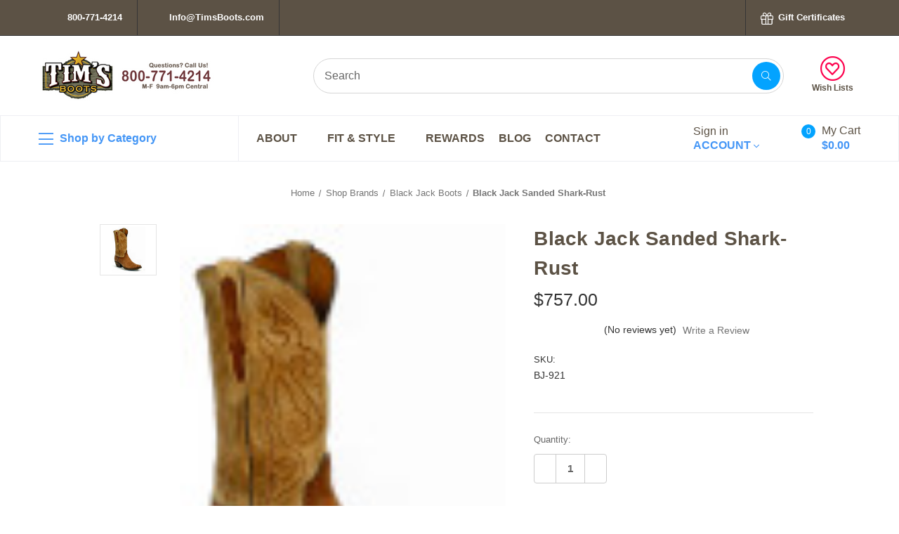

--- FILE ---
content_type: text/html; charset=UTF-8
request_url: https://timsboots.com/black-jack-sanded-shark-rust/
body_size: 35237
content:


<!DOCTYPE html>
<html class="no-js" lang="en">
    <head>
        
        <link rel="preload" as="style" href="https://cdn11.bigcommerce.com/s-bqv3g9b6/stencil/766671c0-2f41-013a-3c54-2213926b4a95/e/5740ebf0-2f42-013a-fe91-521fdbf805e7/css/theme.css">
        <link rel="preloаd" as="script" href="https://cdn11.bigcommerce.com/s-bqv3g9b6/stencil/766671c0-2f41-013a-3c54-2213926b4a95/e/5740ebf0-2f42-013a-fe91-521fdbf805e7/dist/theme-bundle.head_async.js">
        <link rel="preloаd" as="script" href="https://cdn11.bigcommerce.com/s-bqv3g9b6/stencil/766671c0-2f41-013a-3c54-2213926b4a95/e/5740ebf0-2f42-013a-fe91-521fdbf805e7/dist/theme-bundle.main.js">
        
        
        <link rel="preloаd" as="script" href="https://cdn11.bigcommerce.com/s-bqv3g9b6/stencil/766671c0-2f41-013a-3c54-2213926b4a95/e/5740ebf0-2f42-013a-fe91-521fdbf805e7/dist/theme-bundle.chunk.1.js">
        
        
        <link rel="preloаd" as="script" href="https://cdnjs.cloudflare.com/ajax/libs/jquery/3.4.1/jquery.min.js">
        <link rel="preloаd" as="script" href="https://suprbadges.thalia-apps.com/31.js?v=1624310637">
        
        <title>Black Jack Sanded Shark-Rust - Tim&#x27;s Boots</title>
        <link rel="dns-prefetch preconnect" href="https://cdn11.bigcommerce.com/s-bqv3g9b6" crossorigin><link rel="dns-prefetch preconnect" href="https://fonts.googleapis.com/" crossorigin><link rel="dns-prefetch preconnect" href="https://fonts.gstatic.com/" crossorigin>
        <meta property="product:price:amount" content="757" /><meta property="product:price:currency" content="USD" /><meta property="og:url" content="https://timsboots.com/black-jack-sanded-shark-rust/" /><meta property="og:site_name" content="Tim's Boots" /><meta name="keywords" content="Cowboy Boots, Snakeskin Boots, Alligator Boots, Ostrich Boots, Western Boots"><link rel='canonical' href='https://timsboots.com/black-jack-sanded-shark-rust/' /><meta name='platform' content='bigcommerce.stencil' /><meta property="og:type" content="product" />
<meta property="og:title" content="Black Jack Sanded Shark-Rust" />
<meta property="og:description" content="Cowboy Boots Exactly as You Want them! Choose your toe, heel, colors and more at no extra charge.  Tim&#039;s Boots specializes in Exotic skins.  Top rated for customer service and a A+ BBB rating.  Made in USA." />
<meta property="og:image" content="https://cdn11.bigcommerce.com/s-bqv3g9b6/products/1929/images/4717/BJ-921__56248.1667520637.500.750.jpg?c=2" />
<meta property="og:availability" content="instock" />
<meta property="pinterest:richpins" content="enabled" />
        
         

        <link href="https://cdn11.bigcommerce.com/s-bqv3g9b6/product_images/TBfavacon16x16.jpg?t=1482521714" rel="shortcut icon">
        <meta name="viewport" content="width=device-width, initial-scale=1">
        <link rel="preload" as="image" href="/product_images/uploaded_images/snakeskin-banner-368x254.png" />
        <link rel="preload" as="image" href="/product_images/uploaded_images/alligator-banner-new-368x254.png" />
        <link rel="preload" as="image" href="/product_images/uploaded_images/bj-banner-368x254.png" />
        <script>
            document.documentElement.className = document.documentElement.className.replace('no-js', 'js');
        </script>

        <script>
    function browserSupportsAllFeatures() {
        return window.Promise
            && window.fetch
            && window.URL
            && window.URLSearchParams
            && window.WeakMap
            // object-fit support
            && ('objectFit' in document.documentElement.style);
    }

    function loadScript(src) {
        var js = document.createElement('script');
        js.src = src;
        js.onerror = function () {
            console.error('Failed to load polyfill script ' + src);
        };
        document.head.appendChild(js);
    }

    if (!browserSupportsAllFeatures()) {
        loadScript('https://cdn11.bigcommerce.com/s-bqv3g9b6/stencil/766671c0-2f41-013a-3c54-2213926b4a95/e/5740ebf0-2f42-013a-fe91-521fdbf805e7/dist/theme-bundle.polyfills.js');
    }
</script>
        <script>window.consentManagerTranslations = `{"locale":"en","locales":{"consent_manager.data_collection_warning":"en","consent_manager.accept_all_cookies":"en","consent_manager.gdpr_settings":"en","consent_manager.data_collection_preferences":"en","consent_manager.use_data_by_cookies":"en","consent_manager.data_categories_table":"en","consent_manager.allow":"en","consent_manager.accept":"en","consent_manager.deny":"en","consent_manager.dismiss":"en","consent_manager.reject_all":"en","consent_manager.category":"en","consent_manager.purpose":"en","consent_manager.functional_category":"en","consent_manager.functional_purpose":"en","consent_manager.analytics_category":"en","consent_manager.analytics_purpose":"en","consent_manager.targeting_category":"en","consent_manager.advertising_category":"en","consent_manager.advertising_purpose":"en","consent_manager.essential_category":"en","consent_manager.esential_purpose":"en","consent_manager.yes":"en","consent_manager.no":"en","consent_manager.not_available":"en","consent_manager.cancel":"en","consent_manager.save":"en","consent_manager.back_to_preferences":"en","consent_manager.close_without_changes":"en","consent_manager.unsaved_changes":"en","consent_manager.by_using":"en","consent_manager.agree_on_data_collection":"en","consent_manager.change_preferences":"en","consent_manager.cancel_dialog_title":"en","consent_manager.privacy_policy":"en","consent_manager.allow_category_tracking":"en","consent_manager.disallow_category_tracking":"en"},"translations":{"consent_manager.data_collection_warning":"We use cookies (and other similar technologies) to collect data to improve your shopping experience.","consent_manager.accept_all_cookies":"Accept All Cookies","consent_manager.gdpr_settings":"Settings","consent_manager.data_collection_preferences":"Website Data Collection Preferences","consent_manager.use_data_by_cookies":" uses data collected by cookies and JavaScript libraries to improve your shopping experience.","consent_manager.data_categories_table":"The table below outlines how we use this data by category. To opt out of a category of data collection, select 'No' and save your preferences.","consent_manager.allow":"Allow","consent_manager.accept":"Accept","consent_manager.deny":"Deny","consent_manager.dismiss":"Dismiss","consent_manager.reject_all":"Reject all","consent_manager.category":"Category","consent_manager.purpose":"Purpose","consent_manager.functional_category":"Functional","consent_manager.functional_purpose":"Enables enhanced functionality, such as videos and live chat. If you do not allow these, then some or all of these functions may not work properly.","consent_manager.analytics_category":"Analytics","consent_manager.analytics_purpose":"Provide statistical information on site usage, e.g., web analytics so we can improve this website over time.","consent_manager.targeting_category":"Targeting","consent_manager.advertising_category":"Advertising","consent_manager.advertising_purpose":"Used to create profiles or personalize content to enhance your shopping experience.","consent_manager.essential_category":"Essential","consent_manager.esential_purpose":"Essential for the site and any requested services to work, but do not perform any additional or secondary function.","consent_manager.yes":"Yes","consent_manager.no":"No","consent_manager.not_available":"N/A","consent_manager.cancel":"Cancel","consent_manager.save":"Save","consent_manager.back_to_preferences":"Back to Preferences","consent_manager.close_without_changes":"You have unsaved changes to your data collection preferences. Are you sure you want to close without saving?","consent_manager.unsaved_changes":"You have unsaved changes","consent_manager.by_using":"By using our website, you're agreeing to our","consent_manager.agree_on_data_collection":"By using our website, you're agreeing to the collection of data as described in our ","consent_manager.change_preferences":"You can change your preferences at any time","consent_manager.cancel_dialog_title":"Are you sure you want to cancel?","consent_manager.privacy_policy":"Privacy Policy","consent_manager.allow_category_tracking":"Allow [CATEGORY_NAME] tracking","consent_manager.disallow_category_tracking":"Disallow [CATEGORY_NAME] tracking"}}`;</script>

        <script>
            window.lazySizesConfig = window.lazySizesConfig || {};
            window.lazySizesConfig.loadMode = 1;
        </script>
        
        <script>
            function wfl(){WebFont.load({
                custom: {
                    families: ['Karla', 'Roboto', 'Source Sans Pro']
                },
                classes: false
            })};
        </script>
        
        <script type="text/javaѕcript" src="https://ajax.googleapis.com/ajax/libs/webfont/1.6.26/webfont.js" onload="wfl()"></script>

        <link href="https://fonts.googleapis.com/css?family=Montserrat:300,400|Poppins:700|Karla:400&display=swap" rel="stylesheet" type="text/cѕs">
        <link href="https://cdn11.bigcommerce.com/s-bqv3g9b6/stencil/766671c0-2f41-013a-3c54-2213926b4a95/e/5740ebf0-2f42-013a-fe91-521fdbf805e7/css/theme.css" rel="stylesheet">

        <!-- head scripts starts -->
        
        <!-- Start Tracking Code for analytics_facebook -->

<script type="text/javaѕcript">
!function(f,b,e,v,n,t,s){if(f.fbq)return;n=f.fbq=function(){n.callMethod?n.callMethod.apply(n,arguments):n.queue.push(arguments)};if(!f._fbq)f._fbq=n;n.push=n;n.loaded=!0;n.version='2.0';n.queue=[];t=b.createElement(e);t.async=!0;t.src=v;s=b.getElementsByTagName(e)[0];s.parentNode.insertBefore(t,s)}(window,document,'script','https://connect.facebook.net/en_US/fbevents.js');

fbq('set', 'autoConfig', 'false', '210545879351374');
fbq('dataProcessingOptions', ['LDU'], 0, 0);
fbq('init', '210545879351374', {"external_id":"917e02c8-b59a-4ea6-83b7-d1f22eb56c7b"});
fbq('set', 'agent', 'bigcommerce', '210545879351374');

function trackEvents() {
    var pathName = window.location.pathname;

    fbq('track', 'PageView', {}, "");

    // Search events start -- only fire if the shopper lands on the /search.php page
    if (pathName.indexOf('/search.php') === 0 && getUrlParameter('search_query')) {
        fbq('track', 'Search', {
            content_type: 'product_group',
            content_ids: [],
            search_string: getUrlParameter('search_query')
        });
    }
    // Search events end

    // Wishlist events start -- only fire if the shopper attempts to add an item to their wishlist
    if (pathName.indexOf('/wishlist.php') === 0 && getUrlParameter('added_product_id')) {
        fbq('track', 'AddToWishlist', {
            content_type: 'product_group',
            content_ids: []
        });
    }
    // Wishlist events end

    // Lead events start -- only fire if the shopper subscribes to newsletter
    if (pathName.indexOf('/subscribe.php') === 0 && getUrlParameter('result') === 'success') {
        fbq('track', 'Lead', {});
    }
    // Lead events end

    // Registration events start -- only fire if the shopper registers an account
    if (pathName.indexOf('/login.php') === 0 && getUrlParameter('action') === 'account_created') {
        fbq('track', 'CompleteRegistration', {}, "");
    }
    // Registration events end

    

    function getUrlParameter(name) {
        var cleanName = name.replace(/[\[]/, '\[').replace(/[\]]/, '\]');
        var regex = new RegExp('[\?&]' + cleanName + '=([^&#]*)');
        var results = regex.exec(window.location.search);
        return results === null ? '' : decodeURIComponent(results[1].replace(/\+/g, ' '));
    }
}

if (window.addEventListener) {
    window.addEventListener("load", trackEvents, false)
}
</script>
<noscript><img height="1" width="1" style="display:none" alt="null" src="https://www.facebook.com/tr?id=210545879351374&ev=PageView&noscript=1&a=plbigcommerce1.2&eid="/></noscript>

<!-- End Tracking Code for analytics_facebook -->

<!-- Start Tracking Code for analytics_googleanalytics4 -->

<script type="text/javaѕcript" data-cfasync="false" src="https://cdn11.bigcommerce.com/shared/js/google_analytics4_bodl_subscribers-358423becf5d870b8b603a81de597c10f6bc7699.js" integrity="sha256-gtOfJ3Avc1pEE/hx6SKj/96cca7JvfqllWA9FTQJyfI=" crossorigin="anonymous"></script>
<script type="text/javaѕcript" data-cfasync="false">
  (function () {
    window.dataLayer = window.dataLayer || [];

    function gtag(){
        dataLayer.push(arguments);
    }

    function initGA4(event) {
         function setupGtag() {
            function configureGtag() {
                gtag('js', new Date());
                gtag('set', 'developer_id.dMjk3Nj', true);
                gtag('config', 'G-GZSSEQZ6P3');
            }

            var script = document.createElement('script');

            script.src = 'https://www.googletagmanager.com/gtag/js?id=G-GZSSEQZ6P3';
            script.async = true;
            script.onload = configureGtag;

            document.head.appendChild(script);
        }

        setupGtag();

        if (typeof subscribeOnBodlEvents === 'function') {
            subscribeOnBodlEvents('G-GZSSEQZ6P3', false);
        }

        window.removeEventListener(event.type, initGA4);
    }

    

    var eventName = document.readyState === 'complete' ? 'consentScriptsLoaded' : 'DOMContentLoaded';
    window.addEventListener(eventName, initGA4, false);
  })()
</script>

<!-- End Tracking Code for analytics_googleanalytics4 -->

<!-- Start Tracking Code for analytics_siteverification -->

<meta name="google-site-verification" content="OOD0WQ7Cd_lDunfgwoI1P0jWga2eryWYpYL8kwM6-wY" />

<script type="text/javaѕcript" async src="https://www.googletagmanager.com/gtag/js?id=UA-2624424-1
"></script>
<script type="text/javaѕcript">
window.dataLayer = window.dataLayer || [];
function gtag(){dataLayer.push(arguments);}
gtag('js', new Date());
gtag('config', 'AW-590104401');

function trackEcommerce() {
    function gaAddTrans(orderID, store, total, tax, shipping, city, state, country, currency, channelInfo) {
        var transaction = {
            id: orderID,
            affiliation: store,
            revenue: total,
            tax: tax,
            shipping: shipping,
            city: city,
            state: state,
            country: country
        };

        if (currency) {
            transaction.currency = currency;
        }

        ga('ecommerce:addTransaction', transaction);
    }
    
    function gaAddItems(orderID, sku, product, variation, price, qty) {
        ga('ecommerce:addItem', {
            id: orderID,
            sku: sku,
            name: product,
            category: variation,
            price: price,
            quantity: qty
        });
    }

    function gaTrackTrans() {
        ga('ecommerce:send');
    }

    function gtagAddTrans(orderID, store, total, tax, shipping, city, state, country, currency, channelInfo) {
        this.transaction = {
            transaction_id: orderID,
            affiliation: store,
            value: total,
            tax: tax,
            shipping: shipping,
            items: []
        };

        if (currency) {
            this.transaction.currency = currency;
        }
    }

    function gtagAddItem(orderID, sku, product, variation, price, qty) {
        this.transaction.items.push({
            id: sku,
            name: product,
            category: variation,
            price: price,
            quantity: qty
        });
    }

    function gtagTrackTrans() {
        gtag('event', 'purchase', this.transaction);
        gtag('event', 'conversion', {
            'send_to': 'AW-590104401/F72hCMbOtd4BENGOsZkC',
            'value': this.transaction.value,
            'transaction_id': this.transaction.transaction_id,
        });
        this.transaction = null;
    }

    if (typeof gtag === 'function') {
        this._addTrans = gtagAddTrans;
        this._addItem = gtagAddItem;
        this._trackTrans = gtagTrackTrans;
    } else if (typeof ga === 'function') {
        this._addTrans = gaAddTrans;
        this._addItem = gaAddItems;
        this._trackTrans = gaTrackTrans;
    }
}

var pageTracker = new trackEcommerce();

</script>  

<!-- End Tracking Code for analytics_siteverification -->


<script type="text/javaѕcript" type="text/javascript" src="https://checkout-sdk.bigcommerce.com/v1/loader.js" defer ></script>
<script type="text/javaѕcript" src="https://www.google.com/recaptcha/api.js" async defer></script>
<script type="text/javaѕcript" type="text/javascript">
var BCData = {"product_attributes":{"sku":"BJ-921","upc":null,"mpn":null,"gtin":null,"weight":null,"base":true,"image":null,"stock":null,"instock":true,"stock_message":null,"purchasable":true,"purchasing_message":null,"call_for_price_message":null,"price":{"without_tax":{"formatted":"$757.00","value":757,"currency":"USD"},"tax_label":"Tax"}}};
</script>
<script type="text/javaѕcript" src="https://smartbar.appdevelopergroup.co/public/js/smartbar.js?shop=49b1d9515324472130422186f5186e6e"></script><!-- Google Tag Manager -->
<script type="text/javaѕcript">(function(w,d,s,l,i){w[l]=w[l]||[];w[l].push({'gtm.start':
new Date().getTime(),event:'gtm.js'});var f=d.getElementsByTagName(s)[0],
j=d.createElement(s),dl=l!='dataLayer'?'&l='+l:'';j.async=true;j.src=
'https://www.googletagmanager.com/gtm.js?id='+i+dl;f.parentNode.insertBefore(j,f);
})(window,document,'script','dataLayer','GTM-PW44KGQ');</script>
<!-- End Google Tag Manager --><!-- Clarity tracking code for http://timsboots.com/ --><script type="text/javaѕcript">    (function(c,l,a,r,i,t,y){        c[a]=c[a]||function(){(c[a].q=c[a].q||[]).push(arguments)};        t=l.createElement(r);t.async=1;t.src="https://www.clarity.ms/tag/"+i;        y=l.getElementsByTagName(r)[0];y.parentNode.insertBefore(t,y);    })(window, document, "clarity", "script", "5c2xxd66dh");</script><script type="text/javaѕcript" src="https://appdevelopergroup.co/apps/bc_smartbar/js/smartbar.js?shop=49b1d9515324472130422186f5186e6e"></script><!-- Global site tag (gtag.js) - Google Analytics -->
<script type="text/javaѕcript" async src="https://www.googletagmanager.com/gtag/js?id=G-GZSSEQZ6P3"></script>
<script type="text/javaѕcript">
  window.dataLayer = window.dataLayer || [];
  function gtag(){dataLayer.push(arguments);}
  gtag('js', new Date());

  gtag('config', 'G-GZSSEQZ6P3');
</script>
<script type="text/javaѕcript" type="text/javascript" src="https://emotivecdn.io/emotive-popup/popup.js?brand=1815&api=https%3A%2F%2Fwww.emotiveapp.co%2F" async></script>
 <script type="text/javaѕcript" data-cfasync="false" src="https://microapps.bigcommerce.com/bodl-events/1.9.4/index.js" integrity="sha256-Y0tDj1qsyiKBRibKllwV0ZJ1aFlGYaHHGl/oUFoXJ7Y=" nonce="" crossorigin="anonymous"></script>
 <script type="text/javaѕcript" data-cfasync="false" nonce="">

 (function() {
    function decodeBase64(base64) {
       const text = atob(base64);
       const length = text.length;
       const bytes = new Uint8Array(length);
       for (let i = 0; i < length; i++) {
          bytes[i] = text.charCodeAt(i);
       }
       const decoder = new TextDecoder();
       return decoder.decode(bytes);
    }
    window.bodl = JSON.parse(decodeBase64("[base64]"));
 })()

 </script>

<script type="text/javaѕcript" nonce="">
(function () {
    var xmlHttp = new XMLHttpRequest();

    xmlHttp.open('POST', 'https://bes.gcp.data.bigcommerce.com/nobot');
    xmlHttp.setRequestHeader('Content-Type', 'application/json');
    xmlHttp.send('{"store_id":"1015843","timezone_offset":"-6.0","timestamp":"2026-01-20T12:46:59.03303000Z","visit_id":"dcc9922c-0862-4e50-9c46-339594d154f9","channel_id":1}');
})();
</script>

        
        <!-- head scripts ends -->
    </head>
    <body>
        <div id="main-content" class="main-wrapper csmenu-open-wrapper">
            <svg data-src="https://cdn11.bigcommerce.com/s-bqv3g9b6/stencil/766671c0-2f41-013a-3c54-2213926b4a95/e/5740ebf0-2f42-013a-fe91-521fdbf805e7/img/icon-sprite.svg" class="icons-svg-sprite"></svg>

        <a href="#main-content" class="skip-to-main-link">Skip to main content</a>
<header class="site-header">
    <section class="top-bar">
        <div class="container">
    <div class="row top-bar-inner">
        <div class="col-lg-auto d-none d-lg-block">
            <ul class="top-contact-info">
                <li>
                    <a href="tel:800-771-4214">
                        <span class="icon">
                            <svg><use xlink:href="#icon-telephone" /></svg> 
                        </span>
                        800-771-4214
                    </a>
                </li>
                <li>
                    <a href="mailto:Info@TimsBoots.com">
                        <span class="icon">
                            <svg><use xlink:href="#icon-email" /></svg> 
                        </span>
                        Info@TimsBoots.com
                    </a>
                </li>
            </ul>
        </div>
        <div class="col-auto ml-auto navUser text-right">
            <ul class="navUser-section top-bar-menu">
                <li>
                    <a class="navUser-item--compare" href="/compare" data-compare-nav>Compare <span class="countPill countPill--positive"></span></a>
                </li>
                    <li>
                        <a href="/giftcertificates.php"><i class="fal fa-gift"></i> Gift Certificates</a>
                    </li>
            </ul>
            
            <div class="top-currency-selector">
                            </div>
        </div>
    </div>
</div><!--container-->
    </section>
    <section class="logo-bar">
        <div class="container">
        <div class="row align-items-center">
            <div class="col-md-3 col-lg-3">
                    <div class="site-logo header-logo--left">
                        <a href="https://timsboots.com/" class="header-logo__link" data-header-logo-link>
            <div class="header-logo-image-container">
                <img class="header-logo-image" src="https://cdn11.bigcommerce.com/s-bqv3g9b6/images/stencil/250x100/timsboots_logo_1607022795__84126.original.png" alt="Tim&#x27;s Boots" title="Tim&#x27;s Boots" width="250" height="73">
            </div>
</a>
                    </div>
            </div>
            <div class="col-md-7 ml-auto">
                <div class="header-search">
    <div class="container">
    <form class="form" action="/search.php">
        <div class="search-input-field">
            <input class="search_" name="search_query_adv" data-search-quick type="search" autocomplete="off" onfocus="this.placeholder=''" onblur="this.placeholder='Search'" placeholder="Search">
            <button  class="button button--primary" name="go" value="Search">
                <i class="fal fa-search"></i>
            </button>
        </div>
    </form>
    </div>
</div>
            </div>
            <div class="col-auto">
                <ul class="logobar-nav">
                    <li>
                        <a href="/wishlist.php">
                            <i class="fal fa-heart-circle"></i>
                            Wish Lists
                        </a>
                    </li>
                </ul>
            </div>
        </div><!--row-->
        <section class="quickSearchResults quick-search" data-bind="html: results"></section>
</div><!--container-->    </section>
    <section class="mob-header">
          <div class="row align-items-center p-relative z-99">
    <div class="col-3">
        <a href="#main-content" class="mobileMenu-toggle" data-mobile-menu-toggle="menu">
            <span class="icon">
                <svg><use xlink:href="#icon-menu-search" /></svg>
            </span>
        </a>
    </div>
    <div class="col-6 p-0">
            <a href="https://timsboots.com/" class="header-logo__link" data-header-logo-link>
            <div class="header-logo-image-container">
                <img class="header-logo-image" src="https://cdn11.bigcommerce.com/s-bqv3g9b6/images/stencil/250x100/timsboots_logo_1607022795__84126.original.png" alt="Tim&#x27;s Boots" title="Tim&#x27;s Boots" width="250" height="73">
            </div>
</a>
    </div>
    <div class="col-3 text-right mobile-cart-btn">
        <a href="/cart.php">
            <span class="navUser-item-cartLabel">
                <span class="icon">
                    <svg><use xlink:href="#icon-shopping-cart" /></svg>
                </span>
            </span><span class="countPill cart-quantity">0</span>
        </a>
                    <!-- <div class="dropdown-menu" id="cart-preview-dropdown" data-dropdown-content aria-hidden="true"></div> -->
        
    </div>
</div>
<div class="cs-navbar nav-bar">
    <div class="navPages-container" id="menu" data-menu>
        <nav class="navPages">
    <div class="navPages-quickSearch">
        <div class="container">
    <form class="form" onsubmit="return false" data-url="/search.php" data-quick-search-form>
        <fieldset class="form-fieldset">
            <div class="form-field">
                <label class="is-srOnly" for="nav-menu-quick-search">Search</label>
                <input class="form-input"
                       data-search-quick
                       name="nav-menu-quick-search"
                       id="nav-menu-quick-search"
                       data-error-message="Search field cannot be empty."
                       placeholder="Search the store"
                       autocomplete="off"
                >
            </div>
        </fieldset>
    </form>
    <section class="quickSearchResults" data-bind="html: results"></section>
    <p role="status"
       aria-live="polite"
       class="aria-description--hidden"
       data-search-aria-message-predefined-text="product results for"
    ></p>
</div>
        <div class="mobile-call-us">
            <a href="tel:800-771-4214">Call Us</a>
        </div>
            <div class="mobile-my-account">
                <a href="/login.php">Sign in / Register</a>
            </div>
    </div>
    <ul class="navPages-list">
            <li class="navPages-item">
                <a class="navPages-action has-subMenu activePage"
   href="https://timsboots.com/shop-boots/"
   data-collapsible="navPages-23"
>
    Shop Boots
    <i class="icon navPages-action-moreIcon" aria-hidden="true">
        <svg><use xlink:href="#icon-chevron-down" /></svg>
    </i>
</a>
<div class="navPage-subMenu" id="navPages-23" aria-hidden="true" tabindex="-1">
    <ul class="navPage-subMenu-list">
        <li class="navPage-subMenu-item">
            <a class="navPage-subMenu-action navPages-action"
               href="https://timsboots.com/shop-boots/"
               aria-label="All Shop Boots"
            >
                All Shop Boots
            </a>
        </li>
            <li class="navPage-subMenu-item">
                    <a class="navPage-subMenu-action navPages-action has-subMenu"
                       href="https://timsboots.com/shop/snakeskin-boots/"
                       aria-label="Snakeskin Boots"
                    >
                        Snakeskin Boots
                        <span class="collapsible-icon-wrapper"
                            data-collapsible="navPages-21"
                            data-collapsible-disabled-breakpoint="medium"
                            data-collapsible-disabled-state="open"
                            data-collapsible-enabled-state="closed"
                        >
                            <i class="icon navPages-action-moreIcon" aria-hidden="true">
                                <svg><use xlink:href="#icon-chevron-down" /></svg>
                            </i>
                        </span>
                    </a>
                    <ul class="navPage-childList" id="navPages-21">
                        <li class="navPage-childList-item">
                            <a class="navPage-childList-action navPages-action"
                               href="https://timsboots.com/shop/snakeskin/rattlesnake/"
                               aria-label="Rattlesnake Boots"
                            >
                                Rattlesnake Boots
                            </a>
                        </li>
                        <li class="navPage-childList-item">
                            <a class="navPage-childList-action navPages-action"
                               href="https://timsboots.com/shop/snakeskin/python-boots/"
                               aria-label="Python Boots"
                            >
                                Python Boots
                            </a>
                        </li>
                        <li class="navPage-childList-item">
                            <a class="navPage-childList-action navPages-action"
                               href="https://timsboots.com/shop/snakeskin-boots/cobra-boots-other/"
                               aria-label="Cobra Boots &amp; Other"
                            >
                                Cobra Boots &amp; Other
                            </a>
                        </li>
                    </ul>
            </li>
            <li class="navPage-subMenu-item">
                    <a class="navPage-subMenu-action navPages-action has-subMenu"
                       href="https://timsboots.com/shop/alligator-boots/"
                       aria-label="Alligator Boots"
                    >
                        Alligator Boots
                        <span class="collapsible-icon-wrapper"
                            data-collapsible="navPages-20"
                            data-collapsible-disabled-breakpoint="medium"
                            data-collapsible-disabled-state="open"
                            data-collapsible-enabled-state="closed"
                        >
                            <i class="icon navPages-action-moreIcon" aria-hidden="true">
                                <svg><use xlink:href="#icon-chevron-down" /></svg>
                            </i>
                        </span>
                    </a>
                    <ul class="navPage-childList" id="navPages-20">
                        <li class="navPage-childList-item">
                            <a class="navPage-childList-action navPages-action"
                               href="https://timsboots.com/shop-boots/alligator-boots/alligator-belly-boots/"
                               aria-label="Alligator Boots - Belly"
                            >
                                Alligator Boots - Belly
                            </a>
                        </li>
                        <li class="navPage-childList-item">
                            <a class="navPage-childList-action navPages-action"
                               href="https://timsboots.com/shop/alligator-boots/american-alligator-boots/"
                               aria-label="Alligator Boots - Hornback &amp; Tail"
                            >
                                Alligator Boots - Hornback &amp; Tail
                            </a>
                        </li>
                        <li class="navPage-childList-item">
                            <a class="navPage-childList-action navPages-action"
                               href="https://timsboots.com/shop/alligator-boots/caiman-boots/"
                               aria-label="Crocodile Boots - Caiman &amp; Nile"
                            >
                                Crocodile Boots - Caiman &amp; Nile
                            </a>
                        </li>
                    </ul>
            </li>
            <li class="navPage-subMenu-item">
                    <a class="navPage-subMenu-action navPages-action has-subMenu"
                       href="https://timsboots.com/shop/ostrich-boots/"
                       aria-label="Ostrich Boots"
                    >
                        Ostrich Boots
                        <span class="collapsible-icon-wrapper"
                            data-collapsible="navPages-32"
                            data-collapsible-disabled-breakpoint="medium"
                            data-collapsible-disabled-state="open"
                            data-collapsible-enabled-state="closed"
                        >
                            <i class="icon navPages-action-moreIcon" aria-hidden="true">
                                <svg><use xlink:href="#icon-chevron-down" /></svg>
                            </i>
                        </span>
                    </a>
                    <ul class="navPage-childList" id="navPages-32">
                        <li class="navPage-childList-item">
                            <a class="navPage-childList-action navPages-action"
                               href="https://timsboots.com/shop/ostrich-boots/full-pin-ostrich-boots/"
                               aria-label="Full Quill Ostrich Boots"
                            >
                                Full Quill Ostrich Boots
                            </a>
                        </li>
                        <li class="navPage-childList-item">
                            <a class="navPage-childList-action navPages-action"
                               href="https://timsboots.com/shop-boots/ostrich-boots/ostrich-leg-boots/"
                               aria-label="Ostrich Leg Boots"
                            >
                                Ostrich Leg Boots
                            </a>
                        </li>
                        <li class="navPage-childList-item">
                            <a class="navPage-childList-action navPages-action"
                               href="https://timsboots.com/shop/ostrich-boots/smooth-ostrich-boots/"
                               aria-label="Smooth Ostrich Boots"
                            >
                                Smooth Ostrich Boots
                            </a>
                        </li>
                    </ul>
            </li>
            <li class="navPage-subMenu-item">
                    <a class="navPage-subMenu-action navPages-action has-subMenu activePage"
                       href="https://timsboots.com/shop/exotic-boots/"
                       aria-label="Exotic Boots"
                    >
                        Exotic Boots
                        <span class="collapsible-icon-wrapper"
                            data-collapsible="navPages-38"
                            data-collapsible-disabled-breakpoint="medium"
                            data-collapsible-disabled-state="open"
                            data-collapsible-enabled-state="closed"
                        >
                            <i class="icon navPages-action-moreIcon" aria-hidden="true">
                                <svg><use xlink:href="#icon-chevron-down" /></svg>
                            </i>
                        </span>
                    </a>
                    <ul class="navPage-childList" id="navPages-38">
                        <li class="navPage-childList-item">
                            <a class="navPage-childList-action navPages-action"
                               href="https://timsboots.com/shop-boots/exotic-boots/pirarucu-fish-boots/"
                               aria-label="Pirarucu Fish Boots"
                            >
                                Pirarucu Fish Boots
                            </a>
                        </li>
                        <li class="navPage-childList-item">
                            <a class="navPage-childList-action navPages-action"
                               href="https://timsboots.com/shop/exotic-boots/stingray-boots/"
                               aria-label="Stingray Boots"
                            >
                                Stingray Boots
                            </a>
                        </li>
                        <li class="navPage-childList-item">
                            <a class="navPage-childList-action navPages-action"
                               href="https://timsboots.com/shop/exotic-boots/elephant-boots/"
                               aria-label="Elephant Boots"
                            >
                                Elephant Boots
                            </a>
                        </li>
                        <li class="navPage-childList-item">
                            <a class="navPage-childList-action navPages-action"
                               href="https://timsboots.com/shop/exotic-boots/hippo-boots/"
                               aria-label="Hippo Boots"
                            >
                                Hippo Boots
                            </a>
                        </li>
                        <li class="navPage-childList-item">
                            <a class="navPage-childList-action navPages-action"
                               href="https://timsboots.com/shop/exotic-boots/lizard-boots/"
                               aria-label="Lizard Boots"
                            >
                                Lizard Boots
                            </a>
                        </li>
                        <li class="navPage-childList-item">
                            <a class="navPage-childList-action navPages-action activePage"
                               href="https://timsboots.com/shop/exotic-boots/shark-boots/"
                               aria-label="Shark Boots"
                            >
                                Shark Boots
                            </a>
                        </li>
                        <li class="navPage-childList-item">
                            <a class="navPage-childList-action navPages-action"
                               href="https://timsboots.com/shop-boots/exotic-boots/giraffe-boots/"
                               aria-label="Giraffe Boots"
                            >
                                Giraffe Boots
                            </a>
                        </li>
                        <li class="navPage-childList-item">
                            <a class="navPage-childList-action navPages-action"
                               href="https://timsboots.com/shop/exotic-boots/eel-boots/"
                               aria-label="Eel Boots"
                            >
                                Eel Boots
                            </a>
                        </li>
                        <li class="navPage-childList-item">
                            <a class="navPage-childList-action navPages-action"
                               href="https://timsboots.com/shop-boots/exotic-boots/kangaroo-boots/"
                               aria-label="Kangaroo Boots"
                            >
                                Kangaroo Boots
                            </a>
                        </li>
                        <li class="navPage-childList-item">
                            <a class="navPage-childList-action navPages-action"
                               href="https://timsboots.com/shop-boots/exotic-boots/other-exotic-boots/"
                               aria-label="Other Exotic Boots"
                            >
                                Other Exotic Boots
                            </a>
                        </li>
                    </ul>
            </li>
            <li class="navPage-subMenu-item">
                    <a class="navPage-subMenu-action navPages-action has-subMenu"
                       href="https://timsboots.com/shop/mens-boots/"
                       aria-label="Men&#x27;s Boots"
                    >
                        Men&#x27;s Boots
                        <span class="collapsible-icon-wrapper"
                            data-collapsible="navPages-18"
                            data-collapsible-disabled-breakpoint="medium"
                            data-collapsible-disabled-state="open"
                            data-collapsible-enabled-state="closed"
                        >
                            <i class="icon navPages-action-moreIcon" aria-hidden="true">
                                <svg><use xlink:href="#icon-chevron-down" /></svg>
                            </i>
                        </span>
                    </a>
                    <ul class="navPage-childList" id="navPages-18">
                        <li class="navPage-childList-item">
                            <a class="navPage-childList-action navPages-action"
                               href="https://timsboots.com/shop-boots/mens-boots/mens-western-style-boots/"
                               aria-label="Men&#x27;s Western Style Boots"
                            >
                                Men&#x27;s Western Style Boots
                            </a>
                        </li>
                        <li class="navPage-childList-item">
                            <a class="navPage-childList-action navPages-action"
                               href="https://timsboots.com/shop-boots/mens-boots/mens-roper-style-boots/"
                               aria-label="Men&#x27;s Roper Style Boots"
                            >
                                Men&#x27;s Roper Style Boots
                            </a>
                        </li>
                    </ul>
            </li>
            <li class="navPage-subMenu-item">
                    <a class="navPage-subMenu-action navPages-action has-subMenu"
                       href="https://timsboots.com/shop-boots/womens-boots/womens-western-style-boots/"
                       aria-label="Women&#x27;s Western Style Boots"
                    >
                        Women&#x27;s Western Style Boots
                        <span class="collapsible-icon-wrapper"
                            data-collapsible="navPages-54"
                            data-collapsible-disabled-breakpoint="medium"
                            data-collapsible-disabled-state="open"
                            data-collapsible-enabled-state="closed"
                        >
                            <i class="icon navPages-action-moreIcon" aria-hidden="true">
                                <svg><use xlink:href="#icon-chevron-down" /></svg>
                            </i>
                        </span>
                    </a>
                    <ul class="navPage-childList" id="navPages-54">
                        <li class="navPage-childList-item">
                            <a class="navPage-childList-action navPages-action"
                               href="https://timsboots.com/shop-boots/womens-boots/womens-roper-style-boots/"
                               aria-label="Women&#x27;s Roper Style Boots"
                            >
                                Women&#x27;s Roper Style Boots
                            </a>
                        </li>
                    </ul>
            </li>
            <li class="navPage-subMenu-item">
                    <a class="navPage-subMenu-action navPages-action has-subMenu"
                       href="https://timsboots.com/shop/handtooled-boots/"
                       aria-label="Handtooled Boots"
                    >
                        Handtooled Boots
                        <span class="collapsible-icon-wrapper"
                            data-collapsible="navPages-27"
                            data-collapsible-disabled-breakpoint="medium"
                            data-collapsible-disabled-state="open"
                            data-collapsible-enabled-state="closed"
                        >
                            <i class="icon navPages-action-moreIcon" aria-hidden="true">
                                <svg><use xlink:href="#icon-chevron-down" /></svg>
                            </i>
                        </span>
                    </a>
                    <ul class="navPage-childList" id="navPages-27">
                        <li class="navPage-childList-item">
                            <a class="navPage-childList-action navPages-action"
                               href="https://timsboots.com/shop/handtooled-boots/full-handtooled-boots/"
                               aria-label="Full Handtooled Boots"
                            >
                                Full Handtooled Boots
                            </a>
                        </li>
                        <li class="navPage-childList-item">
                            <a class="navPage-childList-action navPages-action"
                               href="https://timsboots.com/shop-boots/handtooled-boots/hand-tooled-vamps/"
                               aria-label="Hand Tooled Vamps"
                            >
                                Hand Tooled Vamps
                            </a>
                        </li>
                        <li class="navPage-childList-item">
                            <a class="navPage-childList-action navPages-action"
                               href="https://timsboots.com/shop/handtooled-boots/handtooled-upper-exotic-boots/"
                               aria-label="Handtooled &amp; Exotic Boots"
                            >
                                Handtooled &amp; Exotic Boots
                            </a>
                        </li>
                    </ul>
            </li>
            <li class="navPage-subMenu-item">
                    <a class="navPage-subMenu-action navPages-action has-subMenu"
                       href="https://timsboots.com/shop-boots/traditional-leather-boots/"
                       aria-label="Traditional Leather Boots"
                    >
                        Traditional Leather Boots
                        <span class="collapsible-icon-wrapper"
                            data-collapsible="navPages-58"
                            data-collapsible-disabled-breakpoint="medium"
                            data-collapsible-disabled-state="open"
                            data-collapsible-enabled-state="closed"
                        >
                            <i class="icon navPages-action-moreIcon" aria-hidden="true">
                                <svg><use xlink:href="#icon-chevron-down" /></svg>
                            </i>
                        </span>
                    </a>
                    <ul class="navPage-childList" id="navPages-58">
                        <li class="navPage-childList-item">
                            <a class="navPage-childList-action navPages-action"
                               href="https://timsboots.com/shop-boots/traditional-leather-boots/bison-buffalo/"
                               aria-label="Bison / Buffalo"
                            >
                                Bison / Buffalo
                            </a>
                        </li>
                        <li class="navPage-childList-item">
                            <a class="navPage-childList-action navPages-action"
                               href="https://timsboots.com/shop-boots/traditional-leather-boots/calf-skin-boots/"
                               aria-label="Calf Skin / Cowhide"
                            >
                                Calf Skin / Cowhide
                            </a>
                        </li>
                        <li class="navPage-childList-item">
                            <a class="navPage-childList-action navPages-action"
                               href="https://timsboots.com/shop-boots/traditional-leather-boots/crazy-horse-oiled-leather/"
                               aria-label="Ranch Hand"
                            >
                                Ranch Hand
                            </a>
                        </li>
                        <li class="navPage-childList-item">
                            <a class="navPage-childList-action navPages-action"
                               href="https://timsboots.com/shop-boots/traditional-leather-boots/suede-nubuck/"
                               aria-label="Suede / Nubuck"
                            >
                                Suede / Nubuck
                            </a>
                        </li>
                        <li class="navPage-childList-item">
                            <a class="navPage-childList-action navPages-action"
                               href="https://timsboots.com/shop-boots/traditional-leather-boots/bull-hide-boots/"
                               aria-label="Bull Hide Boots"
                            >
                                Bull Hide Boots
                            </a>
                        </li>
                        <li class="navPage-childList-item">
                            <a class="navPage-childList-action navPages-action"
                               href="https://timsboots.com/shop-boots/traditional-leather-boots/kid-skin/"
                               aria-label="Goat / Kid Skin "
                            >
                                Goat / Kid Skin 
                            </a>
                        </li>
                        <li class="navPage-childList-item">
                            <a class="navPage-childList-action navPages-action"
                               href="https://timsboots.com/shop-boots/traditional-leather-boots/kangaroo/"
                               aria-label="Kangaroo"
                            >
                                Kangaroo
                            </a>
                        </li>
                    </ul>
            </li>
            <li class="navPage-subMenu-item">
                    <a class="navPage-subMenu-action navPages-action has-subMenu"
                       href="https://timsboots.com/shop-boots/by-style-toe/"
                       aria-label="By Style / Toe"
                    >
                        By Style / Toe
                        <span class="collapsible-icon-wrapper"
                            data-collapsible="navPages-82"
                            data-collapsible-disabled-breakpoint="medium"
                            data-collapsible-disabled-state="open"
                            data-collapsible-enabled-state="closed"
                        >
                            <i class="icon navPages-action-moreIcon" aria-hidden="true">
                                <svg><use xlink:href="#icon-chevron-down" /></svg>
                            </i>
                        </span>
                    </a>
                    <ul class="navPage-childList" id="navPages-82">
                        <li class="navPage-childList-item">
                            <a class="navPage-childList-action navPages-action"
                               href="https://timsboots.com/shop-boots/by-style-toe/pointed-j-toe/"
                               aria-label="Pointed / J Toe  "
                            >
                                Pointed / J Toe  
                            </a>
                        </li>
                        <li class="navPage-childList-item">
                            <a class="navPage-childList-action navPages-action"
                               href="https://timsboots.com/shop-boots/by-style-toe/round-toe/"
                               aria-label="Round Toe"
                            >
                                Round Toe
                            </a>
                        </li>
                        <li class="navPage-childList-item">
                            <a class="navPage-childList-action navPages-action"
                               href="https://timsboots.com/shop-boots/by-style-toe/snip-toe/"
                               aria-label="Snip Toe "
                            >
                                Snip Toe 
                            </a>
                        </li>
                        <li class="navPage-childList-item">
                            <a class="navPage-childList-action navPages-action"
                               href="https://timsboots.com/shop-boots/by-toe-style/square-toe/"
                               aria-label="Square Toe"
                            >
                                Square Toe
                            </a>
                        </li>
                        <li class="navPage-childList-item">
                            <a class="navPage-childList-action navPages-action"
                               href="https://timsboots.com/shop-boots/by-style-toe/x-toe/"
                               aria-label="X Toe"
                            >
                                X Toe
                            </a>
                        </li>
                        <li class="navPage-childList-item">
                            <a class="navPage-childList-action navPages-action"
                               href="https://timsboots.com/shop-boots/by-style-toe/zipper-boots/"
                               aria-label="Zipper Boots"
                            >
                                Zipper Boots
                            </a>
                        </li>
                    </ul>
            </li>
            <li class="navPage-subMenu-item">
                    <a class="navPage-subMenu-action navPages-action has-subMenu"
                       href="https://timsboots.com/shop-boots/shoes/"
                       aria-label="Shoes"
                    >
                        Shoes
                        <span class="collapsible-icon-wrapper"
                            data-collapsible="navPages-70"
                            data-collapsible-disabled-breakpoint="medium"
                            data-collapsible-disabled-state="open"
                            data-collapsible-enabled-state="closed"
                        >
                            <i class="icon navPages-action-moreIcon" aria-hidden="true">
                                <svg><use xlink:href="#icon-chevron-down" /></svg>
                            </i>
                        </span>
                    </a>
                    <ul class="navPage-childList" id="navPages-70">
                        <li class="navPage-childList-item">
                            <a class="navPage-childList-action navPages-action"
                               href="https://timsboots.com/shop-boots/shoes/casual-shoes/"
                               aria-label="Casual Shoes"
                            >
                                Casual Shoes
                            </a>
                        </li>
                        <li class="navPage-childList-item">
                            <a class="navPage-childList-action navPages-action"
                               href="https://timsboots.com/shop-boots/dress-shoes/shoe-boots/"
                               aria-label="Shoe Boots"
                            >
                                Shoe Boots
                            </a>
                        </li>
                    </ul>
            </li>
            <li class="navPage-subMenu-item">
                    <a class="navPage-subMenu-action navPages-action"
                       href="https://timsboots.com/shop-boots/custom-boots/"
                       aria-label="Custom Made Boots"
                    >
                        Custom Made Boots
                    </a>
            </li>
            <li class="navPage-subMenu-item">
                    <a class="navPage-subMenu-action navPages-action"
                       href="https://timsboots.com/shop-boots/biker-boots/"
                       aria-label="Biker Boots"
                    >
                        Biker Boots
                    </a>
            </li>
            <li class="navPage-subMenu-item">
                    <a class="navPage-subMenu-action navPages-action has-subMenu"
                       href="https://timsboots.com/shop-boots/clearance/"
                       aria-label="Clearance"
                    >
                        Clearance
                        <span class="collapsible-icon-wrapper"
                            data-collapsible="navPages-67"
                            data-collapsible-disabled-breakpoint="medium"
                            data-collapsible-disabled-state="open"
                            data-collapsible-enabled-state="closed"
                        >
                            <i class="icon navPages-action-moreIcon" aria-hidden="true">
                                <svg><use xlink:href="#icon-chevron-down" /></svg>
                            </i>
                        </span>
                    </a>
                    <ul class="navPage-childList" id="navPages-67">
                        <li class="navPage-childList-item">
                            <a class="navPage-childList-action navPages-action"
                               href="https://timsboots.com/shop-boots/clearance/clearance-boots/"
                               aria-label="Clearance Boots"
                            >
                                Clearance Boots
                            </a>
                        </li>
                        <li class="navPage-childList-item">
                            <a class="navPage-childList-action navPages-action"
                               href="https://timsboots.com/shop-boots/clearance/clearance-belts/"
                               aria-label="Clearance Belts"
                            >
                                Clearance Belts
                            </a>
                        </li>
                    </ul>
            </li>
    </ul>
</div>
            </li>
            <li class="navPages-item">
                <a class="navPages-action has-subMenu"
   href="https://timsboots.com/shop-brands/"
   data-collapsible="navPages-45"
>
    Shop Brands
    <i class="icon navPages-action-moreIcon" aria-hidden="true">
        <svg><use xlink:href="#icon-chevron-down" /></svg>
    </i>
</a>
<div class="navPage-subMenu" id="navPages-45" aria-hidden="true" tabindex="-1">
    <ul class="navPage-subMenu-list">
        <li class="navPage-subMenu-item">
            <a class="navPage-subMenu-action navPages-action"
               href="https://timsboots.com/shop-brands/"
               aria-label="All Shop Brands"
            >
                All Shop Brands
            </a>
        </li>
            <li class="navPage-subMenu-item">
                    <a class="navPage-subMenu-action navPages-action"
                       href="https://timsboots.com/brands/black-jack-boots/"
                       aria-label="Black Jack Boots"
                    >
                        Black Jack Boots
                    </a>
            </li>
            <li class="navPage-subMenu-item">
                    <a class="navPage-subMenu-action navPages-action"
                       href="https://timsboots.com/brands/cowtown-boots/"
                       aria-label="Cowtown Boots"
                    >
                        Cowtown Boots
                    </a>
            </li>
            <li class="navPage-subMenu-item">
                    <a class="navPage-subMenu-action navPages-action"
                       href="https://timsboots.com/brands/star-boots/"
                       aria-label="Star Boots"
                    >
                        Star Boots
                    </a>
            </li>
            <li class="navPage-subMenu-item">
                    <a class="navPage-subMenu-action navPages-action"
                       href="https://timsboots.com/brands/los-altos-boots/"
                       aria-label="Los Altos Boots"
                    >
                        Los Altos Boots
                    </a>
            </li>
            <li class="navPage-subMenu-item">
                    <a class="navPage-subMenu-action navPages-action"
                       href="https://timsboots.com/shop-brands/wild-west-boots/"
                       aria-label="Wild West Boots"
                    >
                        Wild West Boots
                    </a>
            </li>
            <li class="navPage-subMenu-item">
                    <a class="navPage-subMenu-action navPages-action"
                       href="https://timsboots.com/brands/timsboots/"
                       aria-label="Tims Boots"
                    >
                        Tims Boots
                    </a>
            </li>
    </ul>
</div>
            </li>
            <li class="navPages-item">
                <a class="navPages-action has-subMenu"
   href="https://timsboots.com/shop-accessories/"
   data-collapsible="navPages-62"
>
    Shop Accessories
    <i class="icon navPages-action-moreIcon" aria-hidden="true">
        <svg><use xlink:href="#icon-chevron-down" /></svg>
    </i>
</a>
<div class="navPage-subMenu" id="navPages-62" aria-hidden="true" tabindex="-1">
    <ul class="navPage-subMenu-list">
        <li class="navPage-subMenu-item">
            <a class="navPage-subMenu-action navPages-action"
               href="https://timsboots.com/shop-accessories/"
               aria-label="All Shop Accessories"
            >
                All Shop Accessories
            </a>
        </li>
            <li class="navPage-subMenu-item">
                    <a class="navPage-subMenu-action navPages-action"
                       href="https://timsboots.com/shop-other/boot-care/"
                       aria-label="Boot Care"
                    >
                        Boot Care
                    </a>
            </li>
            <li class="navPage-subMenu-item">
                    <a class="navPage-subMenu-action navPages-action"
                       href="https://timsboots.com/shop-other/belts/"
                       aria-label="Belts"
                    >
                        Belts
                    </a>
            </li>
            <li class="navPage-subMenu-item">
                    <a class="navPage-subMenu-action navPages-action"
                       href="https://timsboots.com/shop-other/wallets/"
                       aria-label="Wallets"
                    >
                        Wallets
                    </a>
            </li>
            <li class="navPage-subMenu-item">
                    <a class="navPage-subMenu-action navPages-action"
                       href="https://timsboots.com/shop-other/service-repairs/"
                       aria-label="Service / Repairs"
                    >
                        Service / Repairs
                    </a>
            </li>
            <li class="navPage-subMenu-item">
                    <a class="navPage-subMenu-action navPages-action"
                       href="https://timsboots.com/shop-other/custom-options/"
                       aria-label="Custom Options"
                    >
                        Custom Options
                    </a>
            </li>
    </ul>
</div>
            </li>
                 <li class="navPages-item navPages-item-page">
                     <a class="navPages-action"
                        href="https://timsboots.com/about-us/"
                        aria-label="About"
                     >
                         About
                     </a>
                 </li>
                 <li class="navPages-item navPages-item-page">
                     <a class="navPages-action"
                        href="https://timsboots.com/fit-style/"
                        aria-label="Fit &amp; Style"
                     >
                         Fit &amp; Style
                     </a>
                 </li>
                 <li class="navPages-item navPages-item-page">
                     <a class="navPages-action"
                        href="https://timsboots.com/rewards/"
                        aria-label="Rewards"
                     >
                         Rewards
                     </a>
                 </li>
                 <li class="navPages-item navPages-item-page">
                     <a class="navPages-action"
                        href="https://timsboots.com/blog/"
                        aria-label="Blog"
                     >
                         Blog
                     </a>
                 </li>
                 <li class="navPages-item navPages-item-page">
                     <a class="navPages-action"
                        href="https://timsboots.com/contact/"
                        aria-label="Contact"
                     >
                         Contact
                     </a>
                 </li>
    </ul>
    <ul class="navPages-list navPages-list--user">
            <li class="navPages-item">
                <a class="navPages-action"
                   href="/giftcertificates.php"
                   aria-label="Gift Certificates"
                >
                    Gift Certificates
                </a>
            </li>
    </ul>
</nav>
    </div>
</div>
    </section>
    <div class="cs-navbar nav-bar main-nav-bar mob-hide sc-menu">
            <div class="container sc-menu-container">
	<div class="row align-items-center">
		<div class="col-md-3 nc-button-col p-0">
				<a class="nc-button" href="javascript:void(0);"><i class="fal fa-bars"></i>
 Shop by Category</a>
			<div class="sc-navmenu">
    				<nav class="navPages nav-with-mm nav-deep-4">
    					<ul class="navPages-list">
    				            <li class="navPages-item">
                                    
<a class="navPages-action has-subMenu" href="https://timsboots.com/shop-boots/">Shop Boots <i class="icon navPages-action-moreIcon" aria-hidden="true"><svg><use xlink:href="#icon-chevron-down" /></svg></i>
</a>
<div class="navPage-subMenu" id="navPages-23" aria-hidden="true" tabindex="-1">
    <div class="container">
        <div class="row">
            <div class="col-12 submenu-column">
                <ul class="navPage-subMenu-list">
                    <!-- <li class="navPage-subMenu-item subMenu-viewAll">
                        <a class="navPage-subMenu-action navPages-action" href="https://timsboots.com/shop-boots/">All Shop Boots</a>
                    </li> -->
                        <li class="navPage-subMenu-item">
                                <a
                                    class="navPage-subMenu-action navPages-action has-subMenu"
                                    href="https://timsboots.com/shop/snakeskin-boots/">
                                    Snakeskin Boots<i class="icon navPages-action-moreIcon" aria-hidden="true"><svg><use xlink:href="#icon-chevron-down" /></svg></i>
                                </a>
                                <ul class="navPage-childList" id="navPages-21">
                                    <li class="navPage-childList-item">
                                            <a class="navPage-childList-action navPages-action" href="https://timsboots.com/shop/snakeskin/rattlesnake/">Rattlesnake Boots</a>
                                    </li>
                                    <li class="navPage-childList-item">
                                            <a class="navPage-childList-action navPages-action" href="https://timsboots.com/shop/snakeskin/python-boots/">Python Boots</a>
                                    </li>
                                    <li class="navPage-childList-item">
                                            <a class="navPage-childList-action navPages-action" href="https://timsboots.com/shop/snakeskin-boots/cobra-boots-other/">Cobra Boots &amp; Other</a>
                                    </li>
                                </ul>
                        </li>
                        <li class="navPage-subMenu-item">
                                <a
                                    class="navPage-subMenu-action navPages-action has-subMenu"
                                    href="https://timsboots.com/shop/alligator-boots/">
                                    Alligator Boots<i class="icon navPages-action-moreIcon" aria-hidden="true"><svg><use xlink:href="#icon-chevron-down" /></svg></i>
                                </a>
                                <ul class="navPage-childList" id="navPages-20">
                                    <li class="navPage-childList-item">
                                            <a class="navPage-childList-action navPages-action" href="https://timsboots.com/shop-boots/alligator-boots/alligator-belly-boots/">Alligator Boots - Belly</a>
                                    </li>
                                    <li class="navPage-childList-item">
                                            <a class="navPage-childList-action navPages-action" href="https://timsboots.com/shop/alligator-boots/american-alligator-boots/">Alligator Boots - Hornback &amp; Tail</a>
                                    </li>
                                    <li class="navPage-childList-item">
                                            <a class="navPage-childList-action navPages-action" href="https://timsboots.com/shop/alligator-boots/caiman-boots/">Crocodile Boots - Caiman &amp; Nile</a>
                                    </li>
                                </ul>
                        </li>
                        <li class="navPage-subMenu-item">
                                <a
                                    class="navPage-subMenu-action navPages-action has-subMenu"
                                    href="https://timsboots.com/shop/ostrich-boots/">
                                    Ostrich Boots<i class="icon navPages-action-moreIcon" aria-hidden="true"><svg><use xlink:href="#icon-chevron-down" /></svg></i>
                                </a>
                                <ul class="navPage-childList" id="navPages-32">
                                    <li class="navPage-childList-item">
                                            <a class="navPage-childList-action navPages-action" href="https://timsboots.com/shop/ostrich-boots/full-pin-ostrich-boots/">Full Quill Ostrich Boots</a>
                                    </li>
                                    <li class="navPage-childList-item">
                                            <a class="navPage-childList-action navPages-action" href="https://timsboots.com/shop-boots/ostrich-boots/ostrich-leg-boots/">Ostrich Leg Boots</a>
                                    </li>
                                    <li class="navPage-childList-item">
                                            <a class="navPage-childList-action navPages-action" href="https://timsboots.com/shop/ostrich-boots/smooth-ostrich-boots/">Smooth Ostrich Boots</a>
                                    </li>
                                </ul>
                        </li>
                        <li class="navPage-subMenu-item">
                                <a
                                    class="navPage-subMenu-action navPages-action has-subMenu"
                                    href="https://timsboots.com/shop/exotic-boots/">
                                    Exotic Boots<i class="icon navPages-action-moreIcon" aria-hidden="true"><svg><use xlink:href="#icon-chevron-down" /></svg></i>
                                </a>
                                <ul class="navPage-childList" id="navPages-38">
                                    <li class="navPage-childList-item">
                                            <a class="navPage-childList-action navPages-action" href="https://timsboots.com/shop-boots/exotic-boots/pirarucu-fish-boots/">Pirarucu Fish Boots</a>
                                    </li>
                                    <li class="navPage-childList-item">
                                            <a class="navPage-childList-action navPages-action" href="https://timsboots.com/shop/exotic-boots/stingray-boots/">Stingray Boots</a>
                                    </li>
                                    <li class="navPage-childList-item">
                                            <a class="navPage-childList-action navPages-action" href="https://timsboots.com/shop/exotic-boots/elephant-boots/">Elephant Boots</a>
                                    </li>
                                    <li class="navPage-childList-item">
                                            <a class="navPage-childList-action navPages-action" href="https://timsboots.com/shop/exotic-boots/hippo-boots/">Hippo Boots</a>
                                    </li>
                                    <li class="navPage-childList-item">
                                            <a class="navPage-childList-action navPages-action" href="https://timsboots.com/shop/exotic-boots/lizard-boots/">Lizard Boots</a>
                                    </li>
                                    <li class="navPage-childList-item">
                                            <a class="navPage-childList-action navPages-action" href="https://timsboots.com/shop/exotic-boots/shark-boots/">Shark Boots</a>
                                    </li>
                                    <li class="navPage-childList-item">
                                            <a class="navPage-childList-action navPages-action" href="https://timsboots.com/shop-boots/exotic-boots/giraffe-boots/">Giraffe Boots</a>
                                    </li>
                                    <li class="navPage-childList-item">
                                            <a class="navPage-childList-action navPages-action" href="https://timsboots.com/shop/exotic-boots/eel-boots/">Eel Boots</a>
                                    </li>
                                    <li class="navPage-childList-item">
                                            <a class="navPage-childList-action navPages-action" href="https://timsboots.com/shop-boots/exotic-boots/kangaroo-boots/">Kangaroo Boots</a>
                                    </li>
                                    <li class="navPage-childList-item">
                                            <a class="navPage-childList-action navPages-action" href="https://timsboots.com/shop-boots/exotic-boots/other-exotic-boots/">Other Exotic Boots</a>
                                    </li>
                                </ul>
                        </li>
                        <li class="navPage-subMenu-item">
                                <a
                                    class="navPage-subMenu-action navPages-action has-subMenu"
                                    href="https://timsboots.com/shop/mens-boots/">
                                    Men&#x27;s Boots<i class="icon navPages-action-moreIcon" aria-hidden="true"><svg><use xlink:href="#icon-chevron-down" /></svg></i>
                                </a>
                                <ul class="navPage-childList" id="navPages-18">
                                    <li class="navPage-childList-item">
                                            <a class="navPage-childList-action navPages-action" href="https://timsboots.com/shop-boots/mens-boots/mens-western-style-boots/">Men&#x27;s Western Style Boots</a>
                                    </li>
                                    <li class="navPage-childList-item">
                                            <a class="navPage-childList-action navPages-action" href="https://timsboots.com/shop-boots/mens-boots/mens-roper-style-boots/">Men&#x27;s Roper Style Boots</a>
                                    </li>
                                </ul>
                        </li>
                        <li class="navPage-subMenu-item">
                                <a
                                    class="navPage-subMenu-action navPages-action has-subMenu"
                                    href="https://timsboots.com/shop-boots/womens-boots/womens-western-style-boots/">
                                    Women&#x27;s Western Style Boots<i class="icon navPages-action-moreIcon" aria-hidden="true"><svg><use xlink:href="#icon-chevron-down" /></svg></i>
                                </a>
                                <ul class="navPage-childList" id="navPages-54">
                                    <li class="navPage-childList-item">
                                            <a class="navPage-childList-action navPages-action" href="https://timsboots.com/shop-boots/womens-boots/womens-roper-style-boots/">Women&#x27;s Roper Style Boots</a>
                                    </li>
                                </ul>
                        </li>
                        <li class="navPage-subMenu-item">
                                <a
                                    class="navPage-subMenu-action navPages-action has-subMenu"
                                    href="https://timsboots.com/shop/handtooled-boots/">
                                    Handtooled Boots<i class="icon navPages-action-moreIcon" aria-hidden="true"><svg><use xlink:href="#icon-chevron-down" /></svg></i>
                                </a>
                                <ul class="navPage-childList" id="navPages-27">
                                    <li class="navPage-childList-item">
                                            <a class="navPage-childList-action navPages-action" href="https://timsboots.com/shop/handtooled-boots/full-handtooled-boots/">Full Handtooled Boots</a>
                                    </li>
                                    <li class="navPage-childList-item">
                                            <a class="navPage-childList-action navPages-action" href="https://timsboots.com/shop-boots/handtooled-boots/hand-tooled-vamps/">Hand Tooled Vamps</a>
                                    </li>
                                    <li class="navPage-childList-item">
                                            <a class="navPage-childList-action navPages-action" href="https://timsboots.com/shop/handtooled-boots/handtooled-upper-exotic-boots/">Handtooled &amp; Exotic Boots</a>
                                    </li>
                                </ul>
                        </li>
                        <li class="navPage-subMenu-item">
                                <a
                                    class="navPage-subMenu-action navPages-action has-subMenu"
                                    href="https://timsboots.com/shop-boots/traditional-leather-boots/">
                                    Traditional Leather Boots<i class="icon navPages-action-moreIcon" aria-hidden="true"><svg><use xlink:href="#icon-chevron-down" /></svg></i>
                                </a>
                                <ul class="navPage-childList" id="navPages-58">
                                    <li class="navPage-childList-item">
                                            <a class="navPage-childList-action navPages-action" href="https://timsboots.com/shop-boots/traditional-leather-boots/bison-buffalo/">Bison / Buffalo</a>
                                    </li>
                                    <li class="navPage-childList-item">
                                            <a class="navPage-childList-action navPages-action" href="https://timsboots.com/shop-boots/traditional-leather-boots/calf-skin-boots/">Calf Skin / Cowhide</a>
                                    </li>
                                    <li class="navPage-childList-item">
                                            <a class="navPage-childList-action navPages-action" href="https://timsboots.com/shop-boots/traditional-leather-boots/crazy-horse-oiled-leather/">Ranch Hand</a>
                                    </li>
                                    <li class="navPage-childList-item">
                                            <a class="navPage-childList-action navPages-action" href="https://timsboots.com/shop-boots/traditional-leather-boots/suede-nubuck/">Suede / Nubuck</a>
                                    </li>
                                    <li class="navPage-childList-item">
                                            <a class="navPage-childList-action navPages-action" href="https://timsboots.com/shop-boots/traditional-leather-boots/bull-hide-boots/">Bull Hide Boots</a>
                                    </li>
                                    <li class="navPage-childList-item">
                                            <a class="navPage-childList-action navPages-action" href="https://timsboots.com/shop-boots/traditional-leather-boots/kid-skin/">Goat / Kid Skin </a>
                                    </li>
                                    <li class="navPage-childList-item">
                                            <a class="navPage-childList-action navPages-action" href="https://timsboots.com/shop-boots/traditional-leather-boots/kangaroo/">Kangaroo</a>
                                    </li>
                                </ul>
                        </li>
                        <li class="navPage-subMenu-item">
                                <a
                                    class="navPage-subMenu-action navPages-action has-subMenu"
                                    href="https://timsboots.com/shop-boots/by-style-toe/">
                                    By Style / Toe<i class="icon navPages-action-moreIcon" aria-hidden="true"><svg><use xlink:href="#icon-chevron-down" /></svg></i>
                                </a>
                                <ul class="navPage-childList" id="navPages-82">
                                    <li class="navPage-childList-item">
                                            <a class="navPage-childList-action navPages-action" href="https://timsboots.com/shop-boots/by-style-toe/pointed-j-toe/">Pointed / J Toe  </a>
                                    </li>
                                    <li class="navPage-childList-item">
                                            <a class="navPage-childList-action navPages-action" href="https://timsboots.com/shop-boots/by-style-toe/round-toe/">Round Toe</a>
                                    </li>
                                    <li class="navPage-childList-item">
                                            <a class="navPage-childList-action navPages-action" href="https://timsboots.com/shop-boots/by-style-toe/snip-toe/">Snip Toe </a>
                                    </li>
                                    <li class="navPage-childList-item">
                                            <a class="navPage-childList-action navPages-action" href="https://timsboots.com/shop-boots/by-toe-style/square-toe/">Square Toe</a>
                                    </li>
                                    <li class="navPage-childList-item">
                                            <a class="navPage-childList-action navPages-action" href="https://timsboots.com/shop-boots/by-style-toe/x-toe/">X Toe</a>
                                    </li>
                                    <li class="navPage-childList-item">
                                            <a class="navPage-childList-action navPages-action" href="https://timsboots.com/shop-boots/by-style-toe/zipper-boots/">Zipper Boots</a>
                                    </li>
                                </ul>
                        </li>
                        <li class="navPage-subMenu-item">
                                <a
                                    class="navPage-subMenu-action navPages-action has-subMenu"
                                    href="https://timsboots.com/shop-boots/shoes/">
                                    Shoes<i class="icon navPages-action-moreIcon" aria-hidden="true"><svg><use xlink:href="#icon-chevron-down" /></svg></i>
                                </a>
                                <ul class="navPage-childList" id="navPages-70">
                                    <li class="navPage-childList-item">
                                            <a class="navPage-childList-action navPages-action" href="https://timsboots.com/shop-boots/shoes/casual-shoes/">Casual Shoes</a>
                                    </li>
                                    <li class="navPage-childList-item">
                                            <a class="navPage-childList-action navPages-action" href="https://timsboots.com/shop-boots/dress-shoes/shoe-boots/">Shoe Boots</a>
                                    </li>
                                </ul>
                        </li>
                        <li class="navPage-subMenu-item">
                                <a class="as navPage-subMenu-action navPages-action" href="https://timsboots.com/shop-boots/custom-boots/">Custom Made Boots</a>
                        </li>
                        <li class="navPage-subMenu-item">
                                <a class="as navPage-subMenu-action navPages-action" href="https://timsboots.com/shop-boots/biker-boots/">Biker Boots</a>
                        </li>
                        <li class="navPage-subMenu-item">
                                <a
                                    class="navPage-subMenu-action navPages-action has-subMenu"
                                    href="https://timsboots.com/shop-boots/clearance/">
                                    Clearance<i class="icon navPages-action-moreIcon" aria-hidden="true"><svg><use xlink:href="#icon-chevron-down" /></svg></i>
                                </a>
                                <ul class="navPage-childList" id="navPages-67">
                                    <li class="navPage-childList-item">
                                            <a class="navPage-childList-action navPages-action" href="https://timsboots.com/shop-boots/clearance/clearance-boots/">Clearance Boots</a>
                                    </li>
                                    <li class="navPage-childList-item">
                                            <a class="navPage-childList-action navPages-action" href="https://timsboots.com/shop-boots/clearance/clearance-belts/">Clearance Belts</a>
                                    </li>
                                </ul>
                        </li>
                </ul>
            </div>
        </div>
    </div>
</div>
    			                </li>
    				            <li class="navPages-item">
                                    
<a class="navPages-action has-subMenu" href="https://timsboots.com/shop-brands/">Shop Brands <i class="icon navPages-action-moreIcon" aria-hidden="true"><svg><use xlink:href="#icon-chevron-down" /></svg></i>
</a>
<div class="navPage-subMenu" id="navPages-45" aria-hidden="true" tabindex="-1">
    <div class="container">
        <div class="row">
            <div class="col-12 submenu-column">
                <ul class="navPage-subMenu-list">
                    <!-- <li class="navPage-subMenu-item subMenu-viewAll">
                        <a class="navPage-subMenu-action navPages-action" href="https://timsboots.com/shop-brands/">All Shop Brands</a>
                    </li> -->
                        <li class="navPage-subMenu-item">
                                <a class="as navPage-subMenu-action navPages-action" href="https://timsboots.com/brands/black-jack-boots/">Black Jack Boots</a>
                        </li>
                        <li class="navPage-subMenu-item">
                                <a class="as navPage-subMenu-action navPages-action" href="https://timsboots.com/brands/cowtown-boots/">Cowtown Boots</a>
                        </li>
                        <li class="navPage-subMenu-item">
                                <a class="as navPage-subMenu-action navPages-action" href="https://timsboots.com/brands/star-boots/">Star Boots</a>
                        </li>
                        <li class="navPage-subMenu-item">
                                <a class="as navPage-subMenu-action navPages-action" href="https://timsboots.com/brands/los-altos-boots/">Los Altos Boots</a>
                        </li>
                        <li class="navPage-subMenu-item">
                                <a class="as navPage-subMenu-action navPages-action" href="https://timsboots.com/shop-brands/wild-west-boots/">Wild West Boots</a>
                        </li>
                        <li class="navPage-subMenu-item">
                                <a class="as navPage-subMenu-action navPages-action" href="https://timsboots.com/brands/timsboots/">Tims Boots</a>
                        </li>
                </ul>
            </div>
        </div>
    </div>
</div>
    			                </li>
    				            <li class="navPages-item">
                                    
<a class="navPages-action has-subMenu" href="https://timsboots.com/shop-accessories/">Shop Accessories <i class="icon navPages-action-moreIcon" aria-hidden="true"><svg><use xlink:href="#icon-chevron-down" /></svg></i>
</a>
<div class="navPage-subMenu" id="navPages-62" aria-hidden="true" tabindex="-1">
    <div class="container">
        <div class="row">
            <div class="col-12 submenu-column">
                <ul class="navPage-subMenu-list">
                    <!-- <li class="navPage-subMenu-item subMenu-viewAll">
                        <a class="navPage-subMenu-action navPages-action" href="https://timsboots.com/shop-accessories/">All Shop Accessories</a>
                    </li> -->
                        <li class="navPage-subMenu-item">
                                <a class="as navPage-subMenu-action navPages-action" href="https://timsboots.com/shop-other/boot-care/">Boot Care</a>
                        </li>
                        <li class="navPage-subMenu-item">
                                <a class="as navPage-subMenu-action navPages-action" href="https://timsboots.com/shop-other/belts/">Belts</a>
                        </li>
                        <li class="navPage-subMenu-item">
                                <a class="as navPage-subMenu-action navPages-action" href="https://timsboots.com/shop-other/wallets/">Wallets</a>
                        </li>
                        <li class="navPage-subMenu-item">
                                <a class="as navPage-subMenu-action navPages-action" href="https://timsboots.com/shop-other/service-repairs/">Service / Repairs</a>
                        </li>
                        <li class="navPage-subMenu-item">
                                <a class="as navPage-subMenu-action navPages-action" href="https://timsboots.com/shop-other/custom-options/">Custom Options</a>
                        </li>
                </ul>
            </div>
        </div>
    </div>
</div>
    			                </li>
    				    </ul>
    				</nav>
			</div>
		</div>
    		<div class="col-md">
                <nav class="hws-pages-menu navPages">
                    <ul>
                            <li class="navPages-item navPages-item-page">
                                <a class="navPages-action has-subMenu" href="https://timsboots.com/about-us/" data-collapsible="navPages-index0">About <i class="icon navPages-action-moreIcon" aria-hidden="true"><svg><use xlink:href="#icon-chevron-down" /></svg></i></a>
                                <div class="navPage-subMenu" id="navPages-index0" aria-hidden="true" tabindex="-1">
                                    <ul class="navPage-subMenu-list">
                                        <li class="navPage-subMenu-item">
                                            <a class="navPage-subMenu-action navPages-action" href="https://timsboots.com/customer-reviews/">Customer Reviews</a>
                                        </li>
                                        <li class="navPage-subMenu-item">
                                            <a class="navPage-subMenu-action navPages-action" href="https://timsboots.com/why-buy-from-us/">Why Buy from Us?</a>
                                        </li>
                                        <li class="navPage-subMenu-item">
                                            <a class="navPage-subMenu-action navPages-action" href="https://timsboots.com/shipping-returns/">Shipping &amp; Returns</a>
                                        </li>
                                        <li class="navPage-subMenu-item">
                                            <a class="navPage-subMenu-action navPages-action" href="https://timsboots.com/privacy/">Privacy</a>
                                        </li>
                                    </ul>
                                </div>
                            </li>
                            <li class="navPages-item navPages-item-page">
                                <a class="navPages-action has-subMenu" href="https://timsboots.com/fit-style/" data-collapsible="navPages-index1">Fit &amp; Style <i class="icon navPages-action-moreIcon" aria-hidden="true"><svg><use xlink:href="#icon-chevron-down" /></svg></i></a>
                                <div class="navPage-subMenu" id="navPages-index1" aria-hidden="true" tabindex="-1">
                                    <ul class="navPage-subMenu-list">
                                        <li class="navPage-subMenu-item">
                                            <a class="navPage-subMenu-action navPages-action" href="https://timsboots.com/boot-sizing/">Boot Sizing</a>
                                        </li>
                                        <li class="navPage-subMenu-item">
                                            <a class="navPage-subMenu-action navPages-action" href="https://timsboots.com/heels-toes/">Heels &amp; Toes</a>
                                        </li>
                                        <li class="navPage-subMenu-item">
                                            <a class="navPage-subMenu-action navPages-action" href="https://timsboots.com/color-swatches/">Color Swatches</a>
                                        </li>
                                        <li class="navPage-subMenu-item">
                                            <a class="navPage-subMenu-action navPages-action" href="https://timsboots.com/other-options/">Custom Options</a>
                                        </li>
                                    </ul>
                                </div>
                            </li>
                            <li class="navPages-item navPages-item-page">
                                    <a class="navPages-action" href="https://timsboots.com/rewards/">Rewards</a>
                            </li>
                            <li class="navPages-item navPages-item-page">
                                    <a class="navPages-action" href="https://timsboots.com/blog/">Blog</a>
                            </li>
                            <li class="navPages-item navPages-item-page">
                                    <a class="navPages-action" href="https://timsboots.com/contact/">Contact</a>
                            </li>
                    </ul>
                </nav>
    		</div>
        <div class="col-md-auto ml-auto">
            <div class="nav-user-item">
                <a class="nu-button" href="javascript:void(0)"><span>Sign in</span> Account <i class="fal fa-angle-down"></i></a>
                <ul class="nu-item-dropdown">
                        <li>
                            <a href="/login.php">Sign in</a>
                        </li>
                            <li class="signup">
                                <a href="/login.php?action=create_account">Register</a>
                            </li>
                </ul>
            </div>
        </div>
            <div class="col col-auto">
                <div class="cart-section">
                    <div class="cart-items">
                        <span class="cart-quantity cart-items-count">0</span>
                        <span class="icon">
                            <svg><use xlink:href="#icon-shopping-cart" /></svg> 
                        </span>
                    </div>
                    <div class="cart-subtotal">
                        <a
                            class="view-cart"
                            data-cart-preview
                            data-dropdown="cart-preview-dropdown"
                            href="/cart.php" aria-label="Cart with 0 items">
                           <span>My Cart</span><br><span class="ct-price">$0.00</span> <i class="icon" aria-hidden="true"><svg><use xlink:href="#icon-chevron-down" /></svg></i>
                        </a>
                        <div class="dropdown-menu" id="cart-preview-dropdown" data-dropdown-content aria-hidden="true"></div>
                    </div>
                </div>
            </div>
        
	</div>
</div>    </div>
</header>
<div data-content-region="header_bottom--global"></div>
<div data-content-region="header_bottom"></div>        <div class="body" data-currency-code="USD">
     
	<div class="site-content container container-lg">
			
    <nav aria-label="Breadcrumb">
    <ol class="breadcrumbs" itemscope itemtype="https://schema.org/BreadcrumbList">
                <li class="breadcrumb " itemprop="itemListElement" itemscope itemtype="https://schema.org/ListItem">
                    <a class="breadcrumb-label"
                       itemprop="item"
                       href="https://timsboots.com/"
                       
                    >
                        <span itemprop="name">Home</span>
                    </a>
                    <meta itemprop="position" content="1" />
                </li>
                <li class="breadcrumb " itemprop="itemListElement" itemscope itemtype="https://schema.org/ListItem">
                    <a class="breadcrumb-label"
                       itemprop="item"
                       href="https://timsboots.com/shop-brands/"
                       
                    >
                        <span itemprop="name">Shop Brands</span>
                    </a>
                    <meta itemprop="position" content="2" />
                </li>
                <li class="breadcrumb " itemprop="itemListElement" itemscope itemtype="https://schema.org/ListItem">
                    <a class="breadcrumb-label"
                       itemprop="item"
                       href="https://timsboots.com/brands/black-jack-boots/"
                       
                    >
                        <span itemprop="name">Black Jack Boots</span>
                    </a>
                    <meta itemprop="position" content="3" />
                </li>
                <li class="breadcrumb is-active" itemprop="itemListElement" itemscope itemtype="https://schema.org/ListItem">
                    <a class="breadcrumb-label"
                       itemprop="item"
                       href="https://timsboots.com/black-jack-sanded-shark-rust/"
                       aria-current="page"
                    >
                        <span itemprop="name">Black Jack Sanded Shark-Rust</span>
                    </a>
                    <meta itemprop="position" content="4" />
                </li>
    </ol>
</nav>

        <div itemscope itemtype="https://schema.org/Product">
                <div class="productView" >

    <section class="productView-images" data-image-gallery>
        <figure class="productView-image"
                data-image-gallery-main
                data-zoom-image="https://cdn11.bigcommerce.com/s-bqv3g9b6/images/stencil/1280x1280/products/1929/4717/BJ-921__56248.1667520637.jpg?c=2"
                >
            <div class="productView-img-container">
                    <a href="https://cdn11.bigcommerce.com/s-bqv3g9b6/images/stencil/1280x1280/products/1929/4717/BJ-921__56248.1667520637.jpg?c=2"
                        target="_blank" itemprop="image">
                <img src="https://cdn11.bigcommerce.com/s-bqv3g9b6/images/stencil/500x659/products/1929/4717/BJ-921__56248.1667520637.jpg?c=2" alt="Black Jack Sanded Shark-Rust" title="Black Jack Sanded Shark-Rust" data-sizes="auto"
    srcset="https://cdn11.bigcommerce.com/s-bqv3g9b6/images/stencil/80w/products/1929/4717/BJ-921__56248.1667520637.jpg?c=2"
data-srcset="https://cdn11.bigcommerce.com/s-bqv3g9b6/images/stencil/80w/products/1929/4717/BJ-921__56248.1667520637.jpg?c=2 80w, https://cdn11.bigcommerce.com/s-bqv3g9b6/images/stencil/160w/products/1929/4717/BJ-921__56248.1667520637.jpg?c=2 160w, https://cdn11.bigcommerce.com/s-bqv3g9b6/images/stencil/320w/products/1929/4717/BJ-921__56248.1667520637.jpg?c=2 320w, https://cdn11.bigcommerce.com/s-bqv3g9b6/images/stencil/640w/products/1929/4717/BJ-921__56248.1667520637.jpg?c=2 640w, https://cdn11.bigcommerce.com/s-bqv3g9b6/images/stencil/960w/products/1929/4717/BJ-921__56248.1667520637.jpg?c=2 960w, https://cdn11.bigcommerce.com/s-bqv3g9b6/images/stencil/1280w/products/1929/4717/BJ-921__56248.1667520637.jpg?c=2 1280w, https://cdn11.bigcommerce.com/s-bqv3g9b6/images/stencil/1920w/products/1929/4717/BJ-921__56248.1667520637.jpg?c=2 1920w, https://cdn11.bigcommerce.com/s-bqv3g9b6/images/stencil/2560w/products/1929/4717/BJ-921__56248.1667520637.jpg?c=2 2560w"

class="lazyload productView-image--default"

data-main-image />
                    </a>
            </div>
        </figure>
      <ul class="productView-thumbnails">
                <li class="productView-thumbnail">
                    <a class="productView-thumbnail-link" href="https://cdn11.bigcommerce.com/s-bqv3g9b6/images/stencil/1280x1280/products/1929/4717/BJ-921__56248.1667520637.jpg?c=2" data-fancybox="gallery">
                    <img src="https://cdn11.bigcommerce.com/s-bqv3g9b6/images/stencil/50x50/products/1929/4717/BJ-921__56248.1667520637.jpg?c=2" alt="Black Jack Sanded Shark-Rust" title="Black Jack Sanded Shark-Rust" data-sizes="auto"
    srcset="https://cdn11.bigcommerce.com/s-bqv3g9b6/images/stencil/80w/products/1929/4717/BJ-921__56248.1667520637.jpg?c=2"
data-srcset="https://cdn11.bigcommerce.com/s-bqv3g9b6/images/stencil/80w/products/1929/4717/BJ-921__56248.1667520637.jpg?c=2 80w, https://cdn11.bigcommerce.com/s-bqv3g9b6/images/stencil/160w/products/1929/4717/BJ-921__56248.1667520637.jpg?c=2 160w, https://cdn11.bigcommerce.com/s-bqv3g9b6/images/stencil/320w/products/1929/4717/BJ-921__56248.1667520637.jpg?c=2 320w, https://cdn11.bigcommerce.com/s-bqv3g9b6/images/stencil/640w/products/1929/4717/BJ-921__56248.1667520637.jpg?c=2 640w, https://cdn11.bigcommerce.com/s-bqv3g9b6/images/stencil/960w/products/1929/4717/BJ-921__56248.1667520637.jpg?c=2 960w, https://cdn11.bigcommerce.com/s-bqv3g9b6/images/stencil/1280w/products/1929/4717/BJ-921__56248.1667520637.jpg?c=2 1280w, https://cdn11.bigcommerce.com/s-bqv3g9b6/images/stencil/1920w/products/1929/4717/BJ-921__56248.1667520637.jpg?c=2 1920w, https://cdn11.bigcommerce.com/s-bqv3g9b6/images/stencil/2560w/products/1929/4717/BJ-921__56248.1667520637.jpg?c=2 2560w"

class="lazyload"

 />
                    </a>
                </li>
        </ul>
    </section>

    <section class="productView-details product-data">
        <div class="productView-product">
            <h1 class="productView-title" itemprop="name">Black Jack Sanded Shark-Rust</h1>
            <div class="productView-price">
                    
        <div class="price-section price-section--withoutTax rrp-price--withoutTax" style="display: none;">
            <span data-page-builder-key="pdp-retail-price-label" data-default-translation="MSRP:">
                MSRP:
            </span>
            <span data-product-rrp-price-without-tax class="price price--rrp">
                
            </span>
        </div>
        <div class="price-section price-section--withoutTax non-sale-price--withoutTax" style="display: none;">
            <span data-page-builder-key="pdp-non-sale-price-label" data-default-translation="Was:">
                Was:
            </span>
            <span data-product-non-sale-price-without-tax class="price price--non-sale">
                
            </span>
        </div>
        <div class="price-section price-section--withoutTax" itemprop="offers" itemscope itemtype="https://schema.org/Offer">
            <span class="price-label" >
                
            </span>
            <span class="price-now-label"
                  style="display: none;"
                  data-page-builder-key="pdp-sale-price-label"
                  data-default-translation="Now:"
            >
                Now:
            </span>
            <span data-product-price-without-tax class="price price--withoutTax">$757.00</span>
                <meta itemprop="availability" itemtype="https://schema.org/ItemAvailability"
                    content="https://schema.org/InStock">
                <meta itemprop="itemCondition" itemtype="https://schema.org/OfferItemCondition" content="https://schema.org/Condition">
                <meta itemprop="priceCurrency" content="USD">
                <meta itemprop="url" content="https://timsboots.com/black-jack-sanded-shark-rust/">
                <div itemprop="priceSpecification" itemscope itemtype="https://schema.org/PriceSpecification">
                    <meta itemprop="price" content="757">
                    <meta itemprop="priceCurrency" content="USD">
                    <meta itemprop="valueAddedTaxIncluded" content="false">
                </div>
        </div>
         <div class="price-section price-section--saving price" style="display: none;">
                <span class="price">(You save</span>
                <span data-product-price-saved class="price price--saving">
                    
                </span>
                <span class="price">)</span>
         </div>
            </div>
            <div data-content-region="product_below_price"><div data-layout-id="81d474eb-1cca-457b-8cd6-f0f38ff69fb4">       <div data-widget-id="52916d90-9bd1-45b3-9964-5ba2546c0e57" data-placement-id="36610ab6-b0ca-4ee8-80ce-df9c7223ff28" data-placement-status="ACTIVE"><style media="screen">
  #banner-region- {
    display: block;
    width: 100%;
    max-width: 545px;
  }
</style>

<div id="banner-region-">
  <div data-pp-message="" data-pp-style-logo-position="left" data-pp-style-logo-type="inline" data-pp-style-text-color="black" data-pp-style-text-size="12" id="paypal-commerce-proddetails-messaging-banner">
  </div>
  <script defer="" nonce="">
    (function () {
      // Price container with data-product-price-with-tax has bigger priority for product amount calculations
      const priceContainer = document.querySelector('[data-product-price-with-tax]')?.innerText
        ? document.querySelector('[data-product-price-with-tax]')
        : document.querySelector('[data-product-price-without-tax]');

      if (priceContainer) {
        renderMessageIfPossible();

        const config = {
          childList: true,    // Observe direct child elements
          subtree: true,      // Observe all descendants
          attributes: false,  // Do not observe attribute changes
        };

        const observer = new MutationObserver((mutationsList) => {
          if (mutationsList.length > 0) {
            renderMessageIfPossible();
          }
        });

        observer.observe(priceContainer, config);
      }

      function renderMessageIfPossible() {
        const amount = getPriceAmount(priceContainer.innerText)[0];

        if (amount) {
          renderMessage({ amount });
        }
      }

      function getPriceAmount(text) {
        /*
         INFO:
         - extracts a string from a pattern: [number][separator][number][separator]...
           [separator] - any symbol but a digit, including whitespaces
         */
        const pattern = /\d+(?:[^\d]\d+)+(?!\d)/g;
        const matches = text.match(pattern);
        const results = [];

        // if there are no matches
        if (!matches?.length) {
          const amount = text.replace(/[^\d]/g, '');

          if (!amount) return results;

          results.push(amount);

          return results;
        }

        matches.forEach(str => {
          const sepIndexes = [];

          for (let i = 0; i < str.length; i++) {
            // find separator index and push to array
            if (!/\d/.test(str[i])) {
              sepIndexes.push(i);
            }
          }
          if (sepIndexes.length === 0) return;
          // assume the last separator is the decimal
          const decIndex = sepIndexes[sepIndexes.length - 1];

          // cut the substr to the separator with replacing non-digit chars
          const intSubstr = str.slice(0, decIndex).replace(/[^\d]/g, '');
          // cut the substr after the separator with replacing non-digit chars
          const decSubstr = str.slice(decIndex + 1).replace(/[^\d]/g, '');

          if (!intSubstr) return;

          const amount = decSubstr ? `${intSubstr}.${decSubstr}` : intSubstr;
          // to get floating point number
          const number = parseFloat(amount);

          if (!isNaN(number)) {
            results.push(String(number));
          }
        });

        return results;
      }

      function loadScript(src, attributes) {
        return new Promise((resolve, reject) => {
          const scriptTag = document.createElement('script');

          if (attributes) {
            Object.keys(attributes)
                    .forEach(key => {
                      scriptTag.setAttribute(key, attributes[key]);
                    });
          }

          scriptTag.type = 'text/javascript';
          scriptTag.src = src;

          scriptTag.onload = () => resolve();
          scriptTag.onerror = event => {
            reject(event);
          };

          document.head.appendChild(scriptTag);
        });
      }

      function renderMessage(objectParams) {
        const paypalSdkScriptConfig = getPayPalSdkScriptConfig();

        const options = transformConfig(paypalSdkScriptConfig.options);
        const attributes = transformConfig(paypalSdkScriptConfig.attributes);

        const messageProps = { placement: 'product', ...objectParams };

        const renderPayPalMessagesComponent = (paypal) => {
          paypal.Messages(messageProps).render('#paypal-commerce-proddetails-messaging-banner');
        };

        if (options['client-id'] && options['merchant-id']) {
          if (!window.paypalMessages) {
            const paypalSdkUrl = 'https://www.paypal.com/sdk/js';
            const scriptQuery = new URLSearchParams(options).toString();
            const scriptSrc = `${paypalSdkUrl}?${scriptQuery}`;

            loadScript(scriptSrc, attributes).then(() => {
              renderPayPalMessagesComponent(window.paypalMessages);
            });
          } else {
            renderPayPalMessagesComponent(window.paypalMessages)
          }
        }
      }

      function transformConfig(config) {
        let transformedConfig = {};

        const keys = Object.keys(config);

        keys.forEach((key) => {
          const value = config[key];

          if (
                  value === undefined ||
                  value === null ||
                  value === '' ||
                  (Array.isArray(value) && value.length === 0)
          ) {
            return;
          }

          transformedConfig = {
            ...transformedConfig,
            [key]: Array.isArray(value) ? value.join(',') : value,
          };
        });

        return transformedConfig;
      }

      function getPayPalSdkScriptConfig() {
        const attributionId = '';
        const currencyCode = 'USD';
        const clientId = 'AQ3RkiNHQ53oodRlTz7z-9ETC9xQNUgOLHjVDII9sgnF19qLXJzOwShAxcFW7OT7pVEF5B9bwjIArOvE';
        const merchantId = 'S7MA2RXAGWQSE';
        const isDeveloperModeApplicable = 'false'.indexOf('true') !== -1;
        const buyerCountry = 'US';

        return {
          options: {
            'client-id': clientId,
            'merchant-id': merchantId,
            components: ['messages'],
            currency: currencyCode,
            ...(isDeveloperModeApplicable && { 'buyer-country': buyerCountry }),
          },
          attributes: {
            'data-namespace': 'paypalMessages',
            'data-partner-attribution-id': attributionId,
          },
        };
      }
    })();
  </script>
</div>
</div>
</div></div>
            <div class="productView-rating">
                        <span role="img"
      aria-label="Product rating is 0 of 5"
>
            <span class="icon icon--ratingEmpty">
                <svg>
                    <use xlink:href="#icon-star" />
                </svg>
            </span>
            <span class="icon icon--ratingEmpty">
                <svg>
                    <use xlink:href="#icon-star" />
                </svg>
            </span>
            <span class="icon icon--ratingEmpty">
                <svg>
                    <use xlink:href="#icon-star" />
                </svg>
            </span>
            <span class="icon icon--ratingEmpty">
                <svg>
                    <use xlink:href="#icon-star" />
                </svg>
            </span>
            <span class="icon icon--ratingEmpty">
                <svg>
                    <use xlink:href="#icon-star" />
                </svg>
            </span>
</span>
                        <span>(No reviews yet)</span>
                    <a href="https://timsboots.com/black-jack-sanded-shark-rust/"
                       class="productView-reviewLink productView-reviewLink--new"
                       data-reveal-id="modal-review-form"
                       role="button"
                    >
                       Write a Review
                    </a>
                    <div id="modal-review-form" class="modal" data-reveal>
    
    
    
    
    <div class="modal-header">
        <h2 class="modal-header-title">Write a Review</h2>
        <button class="modal-close"
        type="button"
        title="Close"
        
>
    <span class="aria-description--hidden">Close</span>
    <span aria-hidden="true">&#215;</span>
</button>
    </div>
    <div class="modal-body">
        <div class="writeReview-productDetails">
            <div class="writeReview-productImage-container">
                <img src="https://cdn11.bigcommerce.com/s-bqv3g9b6/images/stencil/500x659/products/1929/4717/BJ-921__56248.1667520637.jpg?c=2" alt="Black Jack Sanded Shark-Rust" title="Black Jack Sanded Shark-Rust" data-sizes="auto"
    srcset="https://cdn11.bigcommerce.com/s-bqv3g9b6/images/stencil/80w/products/1929/4717/BJ-921__56248.1667520637.jpg?c=2"
data-srcset="https://cdn11.bigcommerce.com/s-bqv3g9b6/images/stencil/80w/products/1929/4717/BJ-921__56248.1667520637.jpg?c=2 80w, https://cdn11.bigcommerce.com/s-bqv3g9b6/images/stencil/160w/products/1929/4717/BJ-921__56248.1667520637.jpg?c=2 160w, https://cdn11.bigcommerce.com/s-bqv3g9b6/images/stencil/320w/products/1929/4717/BJ-921__56248.1667520637.jpg?c=2 320w, https://cdn11.bigcommerce.com/s-bqv3g9b6/images/stencil/640w/products/1929/4717/BJ-921__56248.1667520637.jpg?c=2 640w, https://cdn11.bigcommerce.com/s-bqv3g9b6/images/stencil/960w/products/1929/4717/BJ-921__56248.1667520637.jpg?c=2 960w, https://cdn11.bigcommerce.com/s-bqv3g9b6/images/stencil/1280w/products/1929/4717/BJ-921__56248.1667520637.jpg?c=2 1280w, https://cdn11.bigcommerce.com/s-bqv3g9b6/images/stencil/1920w/products/1929/4717/BJ-921__56248.1667520637.jpg?c=2 1920w, https://cdn11.bigcommerce.com/s-bqv3g9b6/images/stencil/2560w/products/1929/4717/BJ-921__56248.1667520637.jpg?c=2 2560w"

class="lazyload"

 />
            </div>
            <h6 class="product-brand"></h6>
            <h5 class="product-title">Black Jack Sanded Shark-Rust</h5>
        </div>
        <form class="form writeReview-form" action="/postreview.php" method="post">
            <fieldset class="form-fieldset">
                <div class="form-field">
                    <label class="form-label" for="rating-rate">Rating
                        <small>Required</small>
                    </label>
                    <!-- Stars -->
                    <!-- TODO: Review Stars need to be componentised, both for display and input -->
                    <select id="rating-rate" class="form-select" name="revrating" data-input aria-required="true">
                        <option value="">Select Rating</option>
                                <option value="1">1 star (worst)</option>
                                <option value="2">2 stars</option>
                                <option value="3">3 stars (average)</option>
                                <option value="4">4 stars</option>
                                <option value="5">5 stars (best)</option>
                    </select>
                </div>

                <!-- Name -->
                    <div class="form-field" id="revfromname" data-validation="" >
    <label class="form-label" for="revfromname_input">Name
        <small>Required</small>
    </label>
    <input type="text"
           name="revfromname"
           id="revfromname_input"
           class="form-input"
           data-label="Name"
           data-input
           aria-required="true"
           
           
           
           
    >
</div>

                    <!-- Email -->
                        <div class="form-field" id="email" data-validation="" >
    <label class="form-label" for="email_input">Email
        <small>Required</small>
    </label>
    <input type="text"
           name="email"
           id="email_input"
           class="form-input"
           data-label="Email"
           data-input
           aria-required="true"
           
           
           
           
    >
</div>

                <!-- Review Subject -->
                <div class="form-field" id="revtitle" data-validation="" >
    <label class="form-label" for="revtitle_input">Review Subject
        <small>Required</small>
    </label>
    <input type="text"
           name="revtitle"
           id="revtitle_input"
           class="form-input"
           data-label="Review Subject"
           data-input
           aria-required="true"
           
           
           
           
    >
</div>

                <!-- Comments -->
                <div class="form-field" id="revtext" data-validation="">
    <label class="form-label" for="revtext_input">Comments
            <small>Required</small>
    </label>
    <textarea name="revtext"
              id="revtext_input"
              data-label="Comments"
              rows=""
              aria-required="true"
              data-input
              class="form-input"
              
    >
        
    </textarea>
</div>

                <div class="g-recaptcha" data-sitekey="6LcjX0sbAAAAACp92-MNpx66FT4pbIWh-FTDmkkz"></div><br/>

                <div class="form-field">
                    <input type="submit" class="button button--primary"
                           value="Submit Review">
                </div>
                <input type="hidden" name="product_id" value="1929">
                <input type="hidden" name="action" value="post_review">
                <input type="hidden" name="throttleToken" value="34e4e38c-ded2-4647-a1cd-e3165863cb3b">
            </fieldset>
        </form>
    </div>
</div>
            </div>
            
            <dl class="productView-info">
                <dt class="productView-info-name sku-label">SKU:</dt>
                <dd class="productView-info-value" data-product-sku itemprop="sku">BJ-921</dd>
                <dt class="productView-info-name upc-label" style="display: none;">UPC:</dt>
                <dd class="productView-info-value" data-product-upc></dd>
                    
                    

                    <div class="productView-info-bulkPricing">
                                            </div>

            </dl>
        </div>
    </section>

    <section class="productView-details product-options">
        <div class="productView-options">
            <form class="form" method="post" action="https://timsboots.com/cart.php" enctype="multipart/form-data"
                  data-cart-item-add>
                <input type="hidden" name="action" value="add">
                <input type="hidden" name="product_id" value="1929"/>
                <div data-product-option-change style="display:none;">
                    
                        <div class="form-field" data-product-attribute="set-select">
    <label class="form-label form-label--alternate form-label--inlineSmall" for="attribute_select_11674">
        Boot Size:

        <small>
    (Required)
</small>
    </label>

    <select class="form-select form-select--small" name="attribute[11674]" id="attribute_select_11674" required>
        <option value="">Choose Options</option>
            <option data-product-attribute-value="43655" value="43655" >5</option>
            <option data-product-attribute-value="43666" value="43666" >6</option>
            <option data-product-attribute-value="2772" value="2772" >6.5</option>
            <option data-product-attribute-value="2773" value="2773" >7</option>
            <option data-product-attribute-value="2774" value="2774" >7.5</option>
            <option data-product-attribute-value="2775" value="2775" >8</option>
            <option data-product-attribute-value="2776" value="2776" >8.5</option>
            <option data-product-attribute-value="2777" value="2777" >9</option>
            <option data-product-attribute-value="2778" value="2778" >9.5</option>
            <option data-product-attribute-value="2779" value="2779" >10</option>
            <option data-product-attribute-value="2780" value="2780" >10.5</option>
            <option data-product-attribute-value="2781" value="2781" >11</option>
            <option data-product-attribute-value="2782" value="2782" >11.5</option>
            <option data-product-attribute-value="2783" value="2783" >12</option>
            <option data-product-attribute-value="2784" value="2784" >12.5</option>
            <option data-product-attribute-value="2785" value="2785" >13</option>
            <option data-product-attribute-value="43436" value="43436" >13.5(+20%)</option>
            <option data-product-attribute-value="43412" value="43412" >14(+20%)</option>
            <option data-product-attribute-value="43423" value="43423" >14.5(+20%)</option>
            <option data-product-attribute-value="43575" value="43575" >15(+20%)</option>
            <option data-product-attribute-value="43576" value="43576" >15.5(+20%)</option>
            <option data-product-attribute-value="43589" value="43589" >16(+20%)</option>
            <option data-product-attribute-value="2788" value="2788" >Call for more</option>
    </select>
</div>

                        <div class="form-field" data-product-attribute="set-select">
    <label class="form-label form-label--alternate form-label--inlineSmall" for="attribute_select_11675">
        Boot Width:

        <small>
    (Required)
</small>
    </label>

    <select class="form-select form-select--small" name="attribute[11675]" id="attribute_select_11675" required>
        <option value="">Choose Options</option>
            <option data-product-attribute-value="43268" value="43268" >A</option>
            <option data-product-attribute-value="43261" value="43261" >B</option>
            <option data-product-attribute-value="43262" value="43262" >C</option>
            <option data-product-attribute-value="43263" value="43263" >D</option>
            <option data-product-attribute-value="43264" value="43264" >E</option>
            <option data-product-attribute-value="43265" value="43265" >EE</option>
            <option data-product-attribute-value="43405" value="43405" >EEE</option>
            <option data-product-attribute-value="43434" value="43434" >Custom</option>
            <option data-product-attribute-value="43266" value="43266" >Call for more</option>
    </select>
</div>

                        <div class="form-field" data-product-attribute="set-select">
    <label class="form-label form-label--alternate form-label--inlineSmall" for="attribute_select_11676">
        Boot Sizing:

        <small>
    (Required)
</small>
    </label>

    <select class="form-select form-select--small" name="attribute[11676]" id="attribute_select_11676" required>
        <option value="">Choose Options</option>
            <option data-product-attribute-value="43220" value="43220" >Men&#x27;s</option>
            <option data-product-attribute-value="43221" value="43221" >Women&#x27;s</option>
    </select>
</div>

                        <div class="form-field" data-product-attribute="set-select">
    <label class="form-label form-label--alternate form-label--inlineSmall" for="attribute_select_11677">
        Toe Style:

        <small>
    (Required)
</small>
    </label>

    <select class="form-select form-select--small" name="attribute[11677]" id="attribute_select_11677" required>
        <option value="">Choose Options</option>
            <option data-product-attribute-value="43231" value="43231" >Toe #0 - (pointed)</option>
            <option data-product-attribute-value="43232" value="43232" >Toe #J</option>
            <option data-product-attribute-value="43233" value="43233" >Toe #2 - (semi-round)</option>
            <option data-product-attribute-value="43596" value="43596" >Toe #3</option>
            <option data-product-attribute-value="43235" value="43235" >Toe #6 - (round)</option>
            <option data-product-attribute-value="43237" value="43237" >Toe #7 - (fowler)</option>
            <option data-product-attribute-value="43238" value="43238" >Toe #8 - (French)</option>
            <option data-product-attribute-value="43239" value="43239" >Toe #9 - (wide square - approx 2.25&quot;)</option>
            <option data-product-attribute-value="43240" value="43240" >Toe #1X - (pointed w/ slant)</option>
            <option data-product-attribute-value="43241" value="43241" >Toe #1XX - (Approx 3/8&quot; wide)</option>
            <option data-product-attribute-value="43242" value="43242" >Toe #XL - (extra long)</option>
            <option data-product-attribute-value="43243" value="43243" >Toe #5 Snip - (point w/ slant, approx 5/8&quot; wide)</option>
            <option data-product-attribute-value="43244" value="43244" >Toe #V - (approx 1.25&quot; wide w/ slant)</option>
            <option data-product-attribute-value="43653" value="43653" >Fashion Toe</option>
            <option data-product-attribute-value="43724" value="43724" >Toe #4 - (Roper)</option>
    </select>
</div>

                        <div class="form-field" data-product-attribute="set-select">
    <label class="form-label form-label--alternate form-label--inlineSmall" for="attribute_select_11678">
        Heel:

        <small>
    (Required)
</small>
    </label>

    <select class="form-select form-select--small" name="attribute[11678]" id="attribute_select_11678" required>
        <option value="">Choose Options</option>
            <option data-product-attribute-value="43228" value="43228" >#1 Fowler w/ slant - (1.25&quot;)</option>
            <option data-product-attribute-value="295" value="295" >#2 Roper w/ slant - (1&quot;)</option>
            <option data-product-attribute-value="296" value="296" >#3 Walking - (1 3/8&quot;)</option>
            <option data-product-attribute-value="43229" value="43229" >#4 Cowboy - (1.5&quot;)</option>
            <option data-product-attribute-value="297" value="297" >#5 Riding - (1 5/8&quot;)</option>
            <option data-product-attribute-value="298" value="298" >#6 Straight Fowler - (1.25&quot;)</option>
            <option data-product-attribute-value="299" value="299" >#7  Straight Roper - (1&quot;)</option>
            <option data-product-attribute-value="43699" value="43699" >Fashion Heel</option>
            <option data-product-attribute-value="43843" value="43843" >#7 Straight Roper</option>
    </select>
</div>

                        <div class="form-field" data-product-attribute="set-select">
    <label class="form-label form-label--alternate form-label--inlineSmall" for="attribute_select_11679">
        Sole Saver:

        <small>
    Optional
</small>
    </label>

    <select class="form-select form-select--small" name="attribute[11679]" id="attribute_select_11679" >
        <option value="">Choose Options</option>
            <option data-product-attribute-value="4222" value="4222" >Yes (+$23.00)</option>
            <option data-product-attribute-value="4221" value="4221" selected data-default>No</option>
    </select>
</div>

                        <div class="form-field" data-product-attribute="set-select">
    <label class="form-label form-label--alternate form-label--inlineSmall" for="attribute_select_11680">
        Boot Care Kit:

        <small>
    Optional
</small>
    </label>

    <select class="form-select form-select--small" name="attribute[11680]" id="attribute_select_11680" >
        <option value="">Choose Options</option>
            <option data-product-attribute-value="146" value="146" >Yes (+$29.95)</option>
            <option data-product-attribute-value="147" value="147" selected data-default>No</option>
    </select>
</div>

                        <div class="form-field" data-product-attribute="textarea">
    <label class="form-label form-label--alternate form-label--inlineSmall" for="attribute_textarea_11681">
        Comments:

        <small>
    Optional
</small>
    </label>

    <textarea class="form-input" id="attribute_textarea_11681" name="attribute[11681]"  ></textarea>
</div>

                </div>
                <div class="form-field form-field--stock u-hiddenVisually">
                    <label class="form-label form-label--alternate">
                        Current Stock:
                        <span data-product-stock></span>
                    </label>
                </div>
                <div id="add-to-cart-wrapper" class="add-to-cart-wrapper" >
        
        <div class="form-field form-field--increments">
            <label class="form-label form-label--alternate"
                   for="qty[]">Quantity:</label>
                <div class="form-increment" data-quantity-change>
                    <button class="button button--icon" data-action="dec">
                        <span class="is-srOnly">Decrease Quantity of undefined</span>
                        <i class="icon" aria-hidden="true">
                            <svg>
                                <use xlink:href="#icon-keyboard-arrow-down"/>
                            </svg>
                        </i>
                    </button>
                    <input class="form-input form-input--incrementTotal"
                           id="qty[]"
                           name="qty[]"
                           type="tel"
                           value="1"
                           data-quantity-min="0"
                           data-quantity-max="0"
                           min="1"
                           pattern="[0-9]*"
                           aria-live="polite">
                    <button class="button button--icon" data-action="inc">
                        <span class="is-srOnly">Increase Quantity of undefined</span>
                        <i class="icon" aria-hidden="true">
                            <svg>
                                <use xlink:href="#icon-keyboard-arrow-up"/>
                            </svg>
                        </i>
                    </button>
                </div>
        </div>

    <div class="alertBox productAttributes-message" style="display:none">
        <div class="alertBox-column alertBox-icon">
            <icon glyph="ic-success" class="icon" aria-hidden="true"><svg xmlns="http://www.w3.org/2000/svg" width="24" height="24" viewBox="0 0 24 24"><path d="M12 2C6.48 2 2 6.48 2 12s4.48 10 10 10 10-4.48 10-10S17.52 2 12 2zm1 15h-2v-2h2v2zm0-4h-2V7h2v6z"></path></svg></icon>
        </div>
        <p class="alertBox-column alertBox-message"></p>
    </div>
        <div class="form-action">
            <input
                    id="form-action-addToCart"
                    data-wait-message="Adding to cart…"
                    class="button button--primary"
                    type="submit"
                    value="Add to Cart"
            >
            <span class="product-status-message aria-description--hidden">Adding to cart… The item has been added</span>
        </div>
</div>
            </form>
                <form action="/wishlist.php?action=add&amp;product_id=1929" class="form form-wishlist form-action" data-wishlist-add method="post">
    <a aria-controls="wishlist-dropdown"
       aria-expanded="false"
       class="button dropdown-menu-button"
       data-dropdown="wishlist-dropdown"
       href="#"
    >
        <span>Add to Wish List</span>
        <i aria-hidden="true" class="icon">
            <svg>
                <use xlink:href="#icon-chevron-down" />
            </svg>
        </i>
    </a>
    <ul aria-hidden="true" class="dropdown-menu" data-dropdown-content id="wishlist-dropdown">
        <li>
            <input class="button" type="submit" value="Add to My Wish List">
        </li>
        <li>
            <a data-wishlist class="button" href="/wishlist.php?action=addwishlist&product_id=1929">Create New Wish List</a>
        </li>
    </ul>
</form>
        </div>
            
    
    <div>
        <ul class="socialLinks">
                <li class="socialLinks-item socialLinks-item--facebook">
                    <a class="socialLinks__link icon icon--facebook"
                       title="Facebook"
                       href="https://facebook.com/sharer/sharer.php?u=undefined"
                       target="_blank"
                       rel="noopener"
                       
                    >
                        <span class="aria-description--hidden">Facebook</span>
                        <svg>
                            <use xlink:href="#icon-facebook"/>
                        </svg>
                    </a>
                </li>
                <li class="socialLinks-item socialLinks-item--email">
                    <a class="socialLinks__link icon icon--email"
                       title="Email"
                       href="mailto:?subject=Black%20Jack%20Sanded%20Shark-Rust%20-%20Tim&#x27;s%20Boots&amp;body=undefined"
                       target="_self"
                       rel="noopener"
                       
                    >
                        <span class="aria-description--hidden">Email</span>
                        <svg>
                            <use xlink:href="#icon-envelope"/>
                        </svg>
                    </a>
                </li>
                <li class="socialLinks-item socialLinks-item--print">
                    <a class="socialLinks__link icon icon--print"
                       title="Print"
                       onclick="window.print();return false;"
                       
                    >
                        <span class="aria-description--hidden">Print</span>
                        <svg>
                            <use xlink:href="#icon-print"/>
                        </svg>
                    </a>
                </li>
                <li class="socialLinks-item socialLinks-item--twitter">
                    <a class="socialLinks__link icon icon--twitter"
                       href="https://twitter.com/intent/tweet/?text=Black%20Jack%20Sanded%20Shark-Rust%20-%20Tim&#x27;s%20Boots&amp;url=undefined"
                       target="_blank"
                       rel="noopener"
                       title="Twitter"
                       
                    >
                        <span class="aria-description--hidden">Twitter</span>
                        <svg>
                            <use xlink:href="#icon-twitter"/>
                        </svg>
                    </a>
                </li>
                <li class="socialLinks-item socialLinks-item--pinterest">
                    <a class="socialLinks__link icon icon--pinterest"
                       title="Pinterest"
                       href="https://pinterest.com/pin/create/button/?url=undefined&amp;description=Black%20Jack%20Sanded%20Shark-Rust%20-%20Tim&#x27;s%20Boots"
                       target="_blank"
                       rel="noopener"
                       
                    >
                        <span class="aria-description--hidden">Pinterest</span>
                        <svg>
                            <use xlink:href="#icon-pinterest"/>
                        </svg>
                    </a>
                                    </li>
        </ul>
    </div>
    </section>

    <article class="productView-description" itemprop="description">
            <ul class="tabs" data-tab>
        <li class="tab is-active">
            <a class="tab-title" href="#tab-description">Description</a>
        </li>
</ul>
<div class="tabs-contents">
        <div class="tab-content is-active" id="tab-description">
            <p><strong style="font-size: small;"><span style="text-decoration: underline;">Sharkskin Cowboy Boots by Black Jack</span></strong><span style="font-size: small;">&nbsp;</span></p>
<p><span><span style="font-size: small;">These American Made Shark Boots by&nbsp;</span><span style="font-size: small;">Black Jack Boots are made in El Paso Texas by master boot craftsmen. &nbsp;These are truly top of the line cowboy boots and you'll be the envy of your friends as you show them off!</span><br /><br /><span style="font-size: small;">These Shark Cowboy Boots are an all time favorites style boots. &nbsp;Shark is such a very durable hide that you'll wear for many, many years. They are very low maintenance and will be a hit with all who see them as you wear them. &nbsp;</span></span></p>
<p><span><span style="font-size: small;">100% hand crafted from Genuine Sharkskin&nbsp;Hides. You will not find this quality of a Cowboy boot at a better price!</span></span></p>
<p><span style="font-size: small;"><span><strong>Shark Colors Available</strong>: Black, Chocolate Cognac, Sanded Black, Sanded Brown,&nbsp;</span></span></p>
<p><span style="font-size: small;">All Black Jack Cowboy boots are 100% hand crafted and hand pegged by expert cowboy boot craftsmen from only the best leathers and hides available! &nbsp;</span></p>
<p><span style="font-size: small;"><span>Maybe best of all you can wear them with pride because they are <strong><span style="text-decoration: underline;">handmade in the USA</span></strong>! You won't go wrong with a great pair of sharkskin boots!</span></span></p>
<p><strong><span style="text-decoration: underline;"><span style="font-size: small;">Boots Pictured</span></span></strong></p>
<p><span style="font-size: small;"><span style="color: #000000;">STYLE# 921 Waxahachi Cord<br />VAMP: SHARK-<span style="font-size: small;"><span style="color: #000000;">SANDED </span></span>Rust<br />TOPS: Goat-Tan Mad Dog</span><br />HEIGHT: 12"<br />SCALLOP: 3<br />TOE: 5<br /></span><span style="font-size: small;">HEEL: 4</span><strong><br /></strong></p>
<p><span style="font-size: small;"><strong>Available in Men's or Women's sizes.</strong> &nbsp;</span></p>
<p><span style="font-size: small;"><strong><span style="font-size: small;">Production Time : Please contact us for current production times.</span></strong></span></p>
<p><span style="font-size: small;">Matching Belts are available to round out your wardrobe, see our&nbsp;<a href="https://timsboots.com/shop-other/belts/">Belts Page</a>.</span></p>
<p><span><span style="font-size: small;"><strong>NOTE</strong><span>: With natural&nbsp;</span><span>hides and skins,&nbsp;</span><span>color and shades can vary from the picture.</span></span></span></p>
<p><span><span style="font-size: small;">These boots will be made as shown, but they can be completely&nbsp;customized to your preference at no extra charge! &nbsp;If you would like to order different&nbsp;than shown, please see our <a href="https://timsboots.com/shop-boots/custom-boots/">Custom Boots Page</a> or call us to discuss.</span></span></p>
<p><span style="font-size: small;">You can pick your Toe, Heel, Upper style and color, etc. &nbsp; You can order these boots with any of the Black Jack Options shown here: </span><a style="font-size: small;" href="https://timsboots.com/fit-style/" target="_blank">Fit &amp; Style Options</a></p>
<p><span style="font-size: small;"><strong><span>Boot Care Kit Includes: </span></strong>1 Bickmore Cream polish 2oz, 2 oz. bottles of Bick 1 and Bick 4, a cleaning cloth and a leather care brochure, packaged in a reusable vinyl carrying case. 1 Set of Cedar Boot Trees. &nbsp;<strong>SAVE $10 by ordering with your boots</strong>. &nbsp;Price reflects $10 savings over buying products separately.</span></p>
        </div>
       <div class="tab-content" id="tab-reviews">
                  </div>
</div>
    </article>
</div>

<div id="previewModal" class="modal modal--large" data-reveal>
    <button class="modal-close"
        type="button"
        title="Close"
        
>
    <span class="aria-description--hidden">Close</span>
    <span aria-hidden="true">&#215;</span>
</button>
    <div class="modal-content"></div>
    <div class="loadingOverlay"></div>
</div>

        <div data-content-region="product_below_content"></div>


            <div class="productView-tabs">
                <ul class="tabs" data-tab role="tablist">
        <li class="tab is-active" role="presentation">
            <a class="tab-title" href="#tab-related" role="tab" tabindex="0" aria-selected="true" controls="tab-related">Related Products</a>
        </li>
</ul>

<div class="tabs-contents">
    <div role="tabpanel" aria-hidden="false" class="tab-content has-jsContent is-active" id="tab-related">
            <section data-equalizer class="productCarousel"
    data-list-name=""
    data-slick='{
        "dots": false,
        "infinite": false,
        "slidesToShow": 4,
        "slidesToScroll": 1,
        "slide": "[data-product-slide]",
            "responsive": [
                {
                "breakpoint": 1024,
                "settings": {
                    "slidesToScroll": 1,
                    "slidesToShow": 3
                    }
                },
                {
                "breakpoint": 767,
                "settings": {
                    "slidesToScroll": 1,
                    "slidesToShow": 2
                    }
                },
                {
                "breakpoint": 480,
                "settings": {
                    "slidesToScroll": 1,
                    "slidesToShow": 1
                    }
                }
                ]
    }'>
    <div data-product-slide class="productCarousel-slide">
        
<article data-equalizer-watch
    class="card epic-product-card
    "
    data-test="card-1987"
>
    <figure class="card-figure">
        <a href="https://timsboots.com/black-jack-sanded-shark-black/" aria-label="Black Jack Sanded Shark-Black,$757.00
" >
            <div class="card-img-container">
                <img src="https://cdn11.bigcommerce.com/s-bqv3g9b6/images/stencil/500x659/products/1987/4797/image__22137.1696373576.png?c=2" alt="Black Jack Sanded Shark-Black" title="Black Jack Sanded Shark-Black" data-sizes="auto"
    srcset="https://cdn11.bigcommerce.com/s-bqv3g9b6/images/stencil/80w/products/1987/4797/image__22137.1696373576.png?c=2"
data-srcset="https://cdn11.bigcommerce.com/s-bqv3g9b6/images/stencil/80w/products/1987/4797/image__22137.1696373576.png?c=2 80w, https://cdn11.bigcommerce.com/s-bqv3g9b6/images/stencil/160w/products/1987/4797/image__22137.1696373576.png?c=2 160w, https://cdn11.bigcommerce.com/s-bqv3g9b6/images/stencil/320w/products/1987/4797/image__22137.1696373576.png?c=2 320w, https://cdn11.bigcommerce.com/s-bqv3g9b6/images/stencil/640w/products/1987/4797/image__22137.1696373576.png?c=2 640w, https://cdn11.bigcommerce.com/s-bqv3g9b6/images/stencil/960w/products/1987/4797/image__22137.1696373576.png?c=2 960w, https://cdn11.bigcommerce.com/s-bqv3g9b6/images/stencil/1280w/products/1987/4797/image__22137.1696373576.png?c=2 1280w, https://cdn11.bigcommerce.com/s-bqv3g9b6/images/stencil/1920w/products/1987/4797/image__22137.1696373576.png?c=2 1920w, https://cdn11.bigcommerce.com/s-bqv3g9b6/images/stencil/2560w/products/1987/4797/image__22137.1696373576.png?c=2 2560w"

class="lazyload card-image"

 />
            </div>
        </a>

        <figcaption class="card-figcaption">
            <div class="card-figcaption-body">
            </div>
        </figcaption>
                            <button type="button" class="button button--small card-figcaption-button quickview" data-product-id="1987">Quick view</button>
    </figure>
    <div class="card-body">
            <p class="card-text" data-test-info-type="brandName"></p>
        <h4 class="card-title">
            <a href="https://timsboots.com/black-jack-sanded-shark-black/" >Black Jack Sanded Shark-Black</a>
        </h4>
        <div class="card-text" data-test-info-type="price">
                
        <div class="price-section price-section--withoutTax rrp-price--withoutTax" style="display: none;">
            <span data-page-builder-key="pdp-retail-price-label" data-default-translation="MSRP:">
                MSRP:
            </span>
            <span data-product-rrp-price-without-tax class="price price--rrp">
                
            </span>
        </div>
        <div class="price-section price-section--withoutTax non-sale-price--withoutTax" style="display: none;">
            <span data-page-builder-key="pdp-non-sale-price-label" data-default-translation="Was:">
                Was:
            </span>
            <span data-product-non-sale-price-without-tax class="price price--non-sale">
                
            </span>
        </div>
        <div class="price-section price-section--withoutTax" >
            <span class="price-label" >
                
            </span>
            <span class="price-now-label"
                  style="display: none;"
                  data-page-builder-key="pdp-sale-price-label"
                  data-default-translation="Now:"
            >
                Now:
            </span>
            <span data-product-price-without-tax class="price price--withoutTax">$757.00</span>
        </div>
        </div>
                    <div class="card-description">
                <p>Sharkskin Cowboy Boots by Black Jack&nbsp;
These American Made Shark Boots by&nbsp;Black Jack Boots are made in El Paso Texas by master boot craftsmen. &nbsp;These are truly top of the line cowboy...</p>
            </div>
        <div class="productList-cartBtn">
                    <div class="box-cart">
                            <a href="https://timsboots.com/black-jack-sanded-shark-black/" data-event-type="product-click" class="button button--small card-figcaption-button" data-product-id="1987">Choose Options</a>
                    </div>
        </div>
    </div>
            <div class="box-cart">
                    <a href="https://timsboots.com/black-jack-sanded-shark-black/" data-event-type="product-click" class="button button--small card-figcaption-button" data-product-id="1987">Choose Options</a>
            </div>
</article>
    </div>
    <div data-product-slide class="productCarousel-slide">
        
<article data-equalizer-watch
    class="card epic-product-card
    "
    data-test="card-517"
>
    <figure class="card-figure">
        <a href="https://timsboots.com/black-jack-shark-belt/" aria-label="Black Jack Shark Belt,$237.00
" >
            <div class="card-img-container">
                <img src="https://cdn11.bigcommerce.com/s-bqv3g9b6/images/stencil/500x659/products/517/3726/black-jack-boots-black-jack-shark-belt__26756.1625604323.jpg?c=2" alt="Black Jack Boots Black Jack Shark Belt" title="Black Jack Boots Black Jack Shark Belt" data-sizes="auto"
    srcset="https://cdn11.bigcommerce.com/s-bqv3g9b6/images/stencil/80w/products/517/3726/black-jack-boots-black-jack-shark-belt__26756.1625604323.jpg?c=2"
data-srcset="https://cdn11.bigcommerce.com/s-bqv3g9b6/images/stencil/80w/products/517/3726/black-jack-boots-black-jack-shark-belt__26756.1625604323.jpg?c=2 80w, https://cdn11.bigcommerce.com/s-bqv3g9b6/images/stencil/160w/products/517/3726/black-jack-boots-black-jack-shark-belt__26756.1625604323.jpg?c=2 160w, https://cdn11.bigcommerce.com/s-bqv3g9b6/images/stencil/320w/products/517/3726/black-jack-boots-black-jack-shark-belt__26756.1625604323.jpg?c=2 320w, https://cdn11.bigcommerce.com/s-bqv3g9b6/images/stencil/640w/products/517/3726/black-jack-boots-black-jack-shark-belt__26756.1625604323.jpg?c=2 640w, https://cdn11.bigcommerce.com/s-bqv3g9b6/images/stencil/960w/products/517/3726/black-jack-boots-black-jack-shark-belt__26756.1625604323.jpg?c=2 960w, https://cdn11.bigcommerce.com/s-bqv3g9b6/images/stencil/1280w/products/517/3726/black-jack-boots-black-jack-shark-belt__26756.1625604323.jpg?c=2 1280w, https://cdn11.bigcommerce.com/s-bqv3g9b6/images/stencil/1920w/products/517/3726/black-jack-boots-black-jack-shark-belt__26756.1625604323.jpg?c=2 1920w, https://cdn11.bigcommerce.com/s-bqv3g9b6/images/stencil/2560w/products/517/3726/black-jack-boots-black-jack-shark-belt__26756.1625604323.jpg?c=2 2560w"

class="lazyload card-image"

 />
            </div>
        </a>

        <figcaption class="card-figcaption">
            <div class="card-figcaption-body">
            </div>
        </figcaption>
                            <button type="button" class="button button--small card-figcaption-button quickview" data-product-id="517">Quick view</button>
    </figure>
    <div class="card-body">
            <p class="card-text" data-test-info-type="brandName">Black Jack Boots</p>
        <h4 class="card-title">
            <a href="https://timsboots.com/black-jack-shark-belt/" >Black Jack Shark Belt</a>
        </h4>
        <div class="card-text" data-test-info-type="price">
                
        <div class="price-section price-section--withoutTax rrp-price--withoutTax" >
            <span data-page-builder-key="pdp-retail-price-label" data-default-translation="MSRP:">
                MSRP:
            </span>
            <span data-product-rrp-price-without-tax class="price price--rrp">
                $279.95
            </span>
        </div>
        <div class="price-section price-section--withoutTax non-sale-price--withoutTax" style="display: none;">
            <span data-page-builder-key="pdp-non-sale-price-label" data-default-translation="Was:">
                Was:
            </span>
            <span data-product-non-sale-price-without-tax class="price price--non-sale">
                
            </span>
        </div>
        <div class="price-section price-section--withoutTax" >
            <span class="price-label" >
                
            </span>
            <span class="price-now-label"
                  style="display: none;"
                  data-page-builder-key="pdp-sale-price-label"
                  data-default-translation="Now:"
            >
                Now:
            </span>
            <span data-product-price-without-tax class="price price--withoutTax">$237.00</span>
        </div>
        </div>
                    <div class="card-description">
                <p>Shark Skin Belt by Black Jack&nbsp;
This is one of the finest Shark belts available on the market today! The Expert belt makers at Black Jack have years of experience in crafting these belts...</p>
            </div>
        <div class="productList-cartBtn">
                    <div class="box-cart">
                            <a href="https://timsboots.com/black-jack-shark-belt/" data-event-type="product-click" class="button button--small card-figcaption-button" data-product-id="517">Choose Options</a>
                    </div>
        </div>
    </div>
            <div class="box-cart">
                    <a href="https://timsboots.com/black-jack-shark-belt/" data-event-type="product-click" class="button button--small card-figcaption-button" data-product-id="517">Choose Options</a>
            </div>
</article>
    </div>
    <div data-product-slide class="productCarousel-slide">
        
<article data-equalizer-watch
    class="card epic-product-card
    "
    data-test="card-1991"
>
    <figure class="card-figure">
        <a href="https://timsboots.com/black-jack-black-cherry-shark-boots/" aria-label="Black Jack Black Cherry Shark Boots,$757.00
" >
            <div class="card-img-container">
                <img src="https://cdn11.bigcommerce.com/s-bqv3g9b6/images/stencil/500x659/products/1991/4801/BJ-921__60233.1700867649.png?c=2" alt="Black Jack Black Cherry Shark Boots" title="Black Jack Black Cherry Shark Boots" data-sizes="auto"
    srcset="https://cdn11.bigcommerce.com/s-bqv3g9b6/images/stencil/80w/products/1991/4801/BJ-921__60233.1700867649.png?c=2"
data-srcset="https://cdn11.bigcommerce.com/s-bqv3g9b6/images/stencil/80w/products/1991/4801/BJ-921__60233.1700867649.png?c=2 80w, https://cdn11.bigcommerce.com/s-bqv3g9b6/images/stencil/160w/products/1991/4801/BJ-921__60233.1700867649.png?c=2 160w, https://cdn11.bigcommerce.com/s-bqv3g9b6/images/stencil/320w/products/1991/4801/BJ-921__60233.1700867649.png?c=2 320w, https://cdn11.bigcommerce.com/s-bqv3g9b6/images/stencil/640w/products/1991/4801/BJ-921__60233.1700867649.png?c=2 640w, https://cdn11.bigcommerce.com/s-bqv3g9b6/images/stencil/960w/products/1991/4801/BJ-921__60233.1700867649.png?c=2 960w, https://cdn11.bigcommerce.com/s-bqv3g9b6/images/stencil/1280w/products/1991/4801/BJ-921__60233.1700867649.png?c=2 1280w, https://cdn11.bigcommerce.com/s-bqv3g9b6/images/stencil/1920w/products/1991/4801/BJ-921__60233.1700867649.png?c=2 1920w, https://cdn11.bigcommerce.com/s-bqv3g9b6/images/stencil/2560w/products/1991/4801/BJ-921__60233.1700867649.png?c=2 2560w"

class="lazyload card-image"

 />
            </div>
        </a>

        <figcaption class="card-figcaption">
            <div class="card-figcaption-body">
            </div>
        </figcaption>
                            <button type="button" class="button button--small card-figcaption-button quickview" data-product-id="1991">Quick view</button>
    </figure>
    <div class="card-body">
            <p class="card-text" data-test-info-type="brandName"></p>
        <h4 class="card-title">
            <a href="https://timsboots.com/black-jack-black-cherry-shark-boots/" >Black Jack Black Cherry Shark Boots</a>
        </h4>
        <div class="card-text" data-test-info-type="price">
                
        <div class="price-section price-section--withoutTax rrp-price--withoutTax" style="display: none;">
            <span data-page-builder-key="pdp-retail-price-label" data-default-translation="MSRP:">
                MSRP:
            </span>
            <span data-product-rrp-price-without-tax class="price price--rrp">
                
            </span>
        </div>
        <div class="price-section price-section--withoutTax non-sale-price--withoutTax" style="display: none;">
            <span data-page-builder-key="pdp-non-sale-price-label" data-default-translation="Was:">
                Was:
            </span>
            <span data-product-non-sale-price-without-tax class="price price--non-sale">
                
            </span>
        </div>
        <div class="price-section price-section--withoutTax" >
            <span class="price-label" >
                
            </span>
            <span class="price-now-label"
                  style="display: none;"
                  data-page-builder-key="pdp-sale-price-label"
                  data-default-translation="Now:"
            >
                Now:
            </span>
            <span data-product-price-without-tax class="price price--withoutTax">$757.00</span>
        </div>
        </div>
                    <div class="card-description">
                <p>Sharkskin Cowboy Boots by Black Jack&nbsp;
These Shark Boots by&nbsp;Black Jack Boots are made in El Paso Texas by master boot craftsmen. &nbsp;These are truly top of the line cowboy boots and...</p>
            </div>
        <div class="productList-cartBtn">
                    <div class="box-cart">
                            <a href="https://timsboots.com/black-jack-black-cherry-shark-boots/" data-event-type="product-click" class="button button--small card-figcaption-button" data-product-id="1991">Choose Options</a>
                    </div>
        </div>
    </div>
            <div class="box-cart">
                    <a href="https://timsboots.com/black-jack-black-cherry-shark-boots/" data-event-type="product-click" class="button button--small card-figcaption-button" data-product-id="1991">Choose Options</a>
            </div>
</article>
    </div>
    <div data-product-slide class="productCarousel-slide">
        
<article data-equalizer-watch
    class="card epic-product-card
    "
    data-test="card-1891"
>
    <figure class="card-figure">
                    <div class="starwrap">
        <div class="sale-text-burst"
             data-page-builder-key=""
             data-default-translation=""
        >
            On Sale!
        </div>
        <div class="sale-flag-star"></div>
    </div>
        <a href="https://timsboots.com/black-jack-ladies-shark-boots-8b/" aria-label="Black Jack Ladies Shark Boots 8B,Was:$757.00,
Now:$527.97
" >
            <div class="card-img-container">
                <img src="https://cdn11.bigcommerce.com/s-bqv3g9b6/images/stencil/500x659/products/1891/4621/IMG_5086__25843.1651682679.jpg?c=2" alt="Black Jack Ladies Shark Boots 8B" title="Black Jack Ladies Shark Boots 8B" data-sizes="auto"
    srcset="https://cdn11.bigcommerce.com/s-bqv3g9b6/images/stencil/80w/products/1891/4621/IMG_5086__25843.1651682679.jpg?c=2"
data-srcset="https://cdn11.bigcommerce.com/s-bqv3g9b6/images/stencil/80w/products/1891/4621/IMG_5086__25843.1651682679.jpg?c=2 80w, https://cdn11.bigcommerce.com/s-bqv3g9b6/images/stencil/160w/products/1891/4621/IMG_5086__25843.1651682679.jpg?c=2 160w, https://cdn11.bigcommerce.com/s-bqv3g9b6/images/stencil/320w/products/1891/4621/IMG_5086__25843.1651682679.jpg?c=2 320w, https://cdn11.bigcommerce.com/s-bqv3g9b6/images/stencil/640w/products/1891/4621/IMG_5086__25843.1651682679.jpg?c=2 640w, https://cdn11.bigcommerce.com/s-bqv3g9b6/images/stencil/960w/products/1891/4621/IMG_5086__25843.1651682679.jpg?c=2 960w, https://cdn11.bigcommerce.com/s-bqv3g9b6/images/stencil/1280w/products/1891/4621/IMG_5086__25843.1651682679.jpg?c=2 1280w, https://cdn11.bigcommerce.com/s-bqv3g9b6/images/stencil/1920w/products/1891/4621/IMG_5086__25843.1651682679.jpg?c=2 1920w, https://cdn11.bigcommerce.com/s-bqv3g9b6/images/stencil/2560w/products/1891/4621/IMG_5086__25843.1651682679.jpg?c=2 2560w"

class="lazyload card-image"

 />
            </div>
        </a>

        <figcaption class="card-figcaption">
            <div class="card-figcaption-body">
            </div>
        </figcaption>
                            <button type="button" class="button button--small card-figcaption-button quickview" data-product-id="1891">Quick view</button>
    </figure>
    <div class="card-body">
            <p class="card-text" data-test-info-type="brandName"></p>
        <h4 class="card-title">
            <a href="https://timsboots.com/black-jack-ladies-shark-boots-8b/" >Black Jack Ladies Shark Boots 8B</a>
        </h4>
        <div class="card-text" data-test-info-type="price">
                
        <div class="price-section price-section--withoutTax rrp-price--withoutTax" >
            <span data-page-builder-key="pdp-retail-price-label" data-default-translation="MSRP:">
                MSRP:
            </span>
            <span data-product-rrp-price-without-tax class="price price--rrp">
                $797.00
            </span>
        </div>
        <div class="price-section price-section--withoutTax non-sale-price--withoutTax" >
            <span data-page-builder-key="pdp-non-sale-price-label" data-default-translation="Was:">
                Was:
            </span>
            <span data-product-non-sale-price-without-tax class="price price--non-sale">
                $757.00
            </span>
        </div>
        <div class="price-section price-section--withoutTax" >
            <span class="price-label" style="display: none;">
                
            </span>
            <span class="price-now-label"
                  
                  data-page-builder-key="pdp-sale-price-label"
                  data-default-translation="Now:"
            >
                Now:
            </span>
            <span data-product-price-without-tax class="price price--withoutTax">$527.97</span>
        </div>
        </div>
                    <div class="card-description">
                <p>Black Jack Ladies Shark boots
Color: Cognac
Toe: 5
Heel: 4
Size: 8B</p>
            </div>
        <div class="productList-cartBtn">
                    <div class="box-cart">
                            <a href="https://timsboots.com/cart.php?action=add&amp;product_id=1891" data-event-type="product-click" data-button-type="add-cart" class="button button--small card-figcaption-button">Add to Cart</a>
							<span class="product-status-message aria-description--hidden">The item has been added</span>
                    </div>
        </div>
    </div>
            <div class="box-cart">
                    <a href="https://timsboots.com/cart.php?action=add&amp;product_id=1891" data-event-type="product-click" data-button-type="add-cart" class="button button--small card-figcaption-button">Add to Cart</a>
					<span class="product-status-message aria-description--hidden">The item has been added</span>
            </div>
</article>
    </div>
    <div data-product-slide class="productCarousel-slide">
        
<article data-equalizer-watch
    class="card epic-product-card
    "
    data-test="card-1721"
>
    <figure class="card-figure">
        <a href="https://timsboots.com/black-jack-shark-triad-jackie-style/" aria-label="Black Jack Shark Triad-Jackie style,$787.00
" >
            <div class="card-img-container">
                <img src="https://cdn11.bigcommerce.com/s-bqv3g9b6/images/stencil/500x659/products/1721/4370/black-jack-shark-triad-jackie-style__16860.1625606373.jpg?c=2" alt="Black Jack Shark Triad-Jackie style" title="Black Jack Shark Triad-Jackie style" data-sizes="auto"
    srcset="https://cdn11.bigcommerce.com/s-bqv3g9b6/images/stencil/80w/products/1721/4370/black-jack-shark-triad-jackie-style__16860.1625606373.jpg?c=2"
data-srcset="https://cdn11.bigcommerce.com/s-bqv3g9b6/images/stencil/80w/products/1721/4370/black-jack-shark-triad-jackie-style__16860.1625606373.jpg?c=2 80w, https://cdn11.bigcommerce.com/s-bqv3g9b6/images/stencil/160w/products/1721/4370/black-jack-shark-triad-jackie-style__16860.1625606373.jpg?c=2 160w, https://cdn11.bigcommerce.com/s-bqv3g9b6/images/stencil/320w/products/1721/4370/black-jack-shark-triad-jackie-style__16860.1625606373.jpg?c=2 320w, https://cdn11.bigcommerce.com/s-bqv3g9b6/images/stencil/640w/products/1721/4370/black-jack-shark-triad-jackie-style__16860.1625606373.jpg?c=2 640w, https://cdn11.bigcommerce.com/s-bqv3g9b6/images/stencil/960w/products/1721/4370/black-jack-shark-triad-jackie-style__16860.1625606373.jpg?c=2 960w, https://cdn11.bigcommerce.com/s-bqv3g9b6/images/stencil/1280w/products/1721/4370/black-jack-shark-triad-jackie-style__16860.1625606373.jpg?c=2 1280w, https://cdn11.bigcommerce.com/s-bqv3g9b6/images/stencil/1920w/products/1721/4370/black-jack-shark-triad-jackie-style__16860.1625606373.jpg?c=2 1920w, https://cdn11.bigcommerce.com/s-bqv3g9b6/images/stencil/2560w/products/1721/4370/black-jack-shark-triad-jackie-style__16860.1625606373.jpg?c=2 2560w"

class="lazyload card-image"

 />
            </div>
        </a>

        <figcaption class="card-figcaption">
            <div class="card-figcaption-body">
            </div>
        </figcaption>
                            <button type="button" class="button button--small card-figcaption-button quickview" data-product-id="1721">Quick view</button>
    </figure>
    <div class="card-body">
            <p class="card-text" data-test-info-type="brandName"></p>
        <h4 class="card-title">
            <a href="https://timsboots.com/black-jack-shark-triad-jackie-style/" >Black Jack Shark Triad-Jackie style</a>
        </h4>
        <div class="card-text" data-test-info-type="price">
                
        <div class="price-section price-section--withoutTax rrp-price--withoutTax" style="display: none;">
            <span data-page-builder-key="pdp-retail-price-label" data-default-translation="MSRP:">
                MSRP:
            </span>
            <span data-product-rrp-price-without-tax class="price price--rrp">
                
            </span>
        </div>
        <div class="price-section price-section--withoutTax non-sale-price--withoutTax" style="display: none;">
            <span data-page-builder-key="pdp-non-sale-price-label" data-default-translation="Was:">
                Was:
            </span>
            <span data-product-non-sale-price-without-tax class="price price--non-sale">
                
            </span>
        </div>
        <div class="price-section price-section--withoutTax" >
            <span class="price-label" >
                
            </span>
            <span class="price-now-label"
                  style="display: none;"
                  data-page-builder-key="pdp-sale-price-label"
                  data-default-translation="Now:"
            >
                Now:
            </span>
            <span data-product-price-without-tax class="price price--withoutTax">$787.00</span>
        </div>
        </div>
                    <div class="card-description">
                <p>Type a description for this product here...</p>
            </div>
        <div class="productList-cartBtn">
                    <div class="box-cart">
                            <a href="https://timsboots.com/black-jack-shark-triad-jackie-style/" data-event-type="product-click" class="button button--small card-figcaption-button" data-product-id="1721">Choose Options</a>
                    </div>
        </div>
    </div>
            <div class="box-cart">
                    <a href="https://timsboots.com/black-jack-shark-triad-jackie-style/" data-event-type="product-click" class="button button--small card-figcaption-button" data-product-id="1721">Choose Options</a>
            </div>
</article>
    </div>
        <span
    data-carousel-content-change-message
    class="aria-description--hidden"
    aria-live="polite" 
    role="status"></span>
</section>
    </div>

</div>
            </div>
        </div>

	</div>
    <div id="modal" class="modal" data-reveal data-prevent-quick-search-close>
    <button class="modal-close"
        type="button"
        title="Close"
        
>
    <span class="aria-description--hidden">Close</span>
    <span aria-hidden="true">&#215;</span>
</button>
    <div class="modal-content"></div>
    <div class="loadingOverlay"></div>
</div>
    <div id="alert-modal" class="modal modal--alert modal--small" data-reveal data-prevent-quick-search-close>
    <div class="swal2-icon swal2-error swal2-icon-show"><span class="swal2-x-mark"><span class="swal2-x-mark-line-left"></span><span class="swal2-x-mark-line-right"></span></span></div>

    <div class="modal-content"></div>

    <div class="button-container"><button type="button" class="confirm button" data-reveal-close>OK</button></div>
</div>
</div>
        <footer class="site-footer">
        <section class="footer-newsletter">
        <div class="container">
            <div class="row align-items-center">
    <div class="col-12 col-lg-auto sf-title">
        <h4>Subscribe to our newsletter</h4>
        <p>Get the latest updates on new products and upcoming sales</p>
    </div>
    <div class="col-12 col-lg">
<form class="form" action="/subscribe.php" method="post">
    <fieldset class="form-fieldset">
        <input type="hidden" name="action" value="subscribe">
        <input type="hidden" name="nl_first_name" value="bc">
        <input type="hidden" name="check" value="1">
        <div class="form-field">
            <label class="form-label is-srOnly" for="nl_email">Email Address</label>
            <div class="form-prefixPostfix wrap">
                <input class="form-input"
                       id="nl_email"
                       name="nl_email"
                       type="email"
                       value=""
                       placeholder="Your email address"
                       aria-describedby="alertBox-message-text"
                       aria-required="true"
                >
                <input class="button button--primary form-prefixPostfix-button--postfix"
                       type="submit"
                       value="Subscribe"
                >
            </div>
        </div>
    </fieldset>
</form>
    </div>
</div>        </div>
    </section>
    <section class="main-footer  brands-menu-show">
        <div class="container">
            <div class="row">
                <div class="col-12 col-md-6 col-lg f-navigate-menu">
                    <h4>Navigate</h4>
                    <ul class="footer-info-list">
                                    <li>
                                        <a href="https://timsboots.com/customer-reviews/">Customer Reviews</a>
                                    </li>
                                    <li>
                                        <a href="https://timsboots.com/why-buy-from-us/">Why Buy from Us?</a>
                                    </li>
                                    <li>
                                        <a href="https://timsboots.com/shipping-returns/">Shipping &amp; Returns</a>
                                    </li>
                                    <li>
                                        <a href="https://timsboots.com/privacy/">Privacy</a>
                                    </li>
                                    <li>
                                        <a href="https://timsboots.com/boot-sizing/">Boot Sizing</a>
                                    </li>
                                    <li>
                                        <a href="https://timsboots.com/heels-toes/">Heels &amp; Toes</a>
                                    </li>
                                    <li>
                                        <a href="https://timsboots.com/color-swatches/">Color Swatches</a>
                                    </li>
                                    <li>
                                        <a href="https://timsboots.com/other-options/">Custom Options</a>
                                    </li>
                                <li>
                                    <a href="https://timsboots.com/rewards/">Rewards</a>
                                </li>
                                <li>
                                    <a href="https://timsboots.com/blog/">Blog</a>
                                </li>
                                <li>
                                    <a href="https://timsboots.com/contact/">Contact</a>
                                </li>
                        <li>
                            <a href="/sitemap.php">Sitemap</a>
                        </li>
                    </ul>
                </div>
                <div class="col-12 col-md-6 col-lg column-lr-border f-categories-menu">
                    <h4>Categories</h4>
                    <ul class="footer-info-list">
                        <li>
                            <a href="https://timsboots.com/shop-boots/">Shop Boots</a>
                        </li>
                        <li>
                            <a href="https://timsboots.com/shop-brands/">Shop Brands</a>
                        </li>
                        <li>
                            <a href="https://timsboots.com/shop-accessories/">Shop Accessories</a>
                        </li>
                    </ul>
                </div>
                <div class="col-12 col-md-6 col-lg column-r-border f-brands-menu">
                    <h4>Popular Brands</h4>
                    <ul class="footer-info-list">
                        <li>
                            <a href="https://timsboots.com/brands/Black-Jack-Boots.html">Black Jack Boots</a>
                        </li>
                        <li>
                            <a href="https://timsboots.com/brands/Cowtown-Boots.html">Cowtown Boots</a>
                        </li>
                        <li>
                            <a href="https://timsboots.com/brands/Black-Jack-Custom.html">Black Jack Custom</a>
                        </li>
                        <li>
                            <a href="https://timsboots.com/brands/Los--Altos-Boots.html">Los  Altos Boots</a>
                        </li>
                        <li>
                            <a href="https://timsboots.com/brands/Tim%27s-Boots.html">Tim&#x27;s Boots</a>
                        </li>
                        <li>
                            <a href="https://timsboots.com/brands/Rochester-Shoe-Tree.html">Rochester Shoe Tree</a>
                        </li>
                        <li>
                            <a href="https://timsboots.com/brands/Wild-West--Boots.html">Wild West  Boots</a>
                        </li>
                        <li>
                            <a href="https://timsboots.com/brands/Bickmore.html">Bickmore</a>
                        </li>
                        <li>
                            <a href="https://timsboots.com/gift-certificates/">Gift Certificates</a>
                        </li>
                        <li><a href="https://timsboots.com/brands/">View All</a></li>
                    </ul>
                </div>
                <div class="col-12 col-md-6 col-lg account-menu column-r-border">
                    <h4>My Account</h4>
                    <nav class="navBar navBar--sub navBar--account">
    <ul class="navBar-section">
            <li class="navBar-item">
                <a class="navBar-action" href="/account.php?action=order_status">Orders</a>
            </li>
                <li class="navBar-item">
                    <a class="navBar-action" href="/account.php?action=view_returns">Returns</a>
                </li>
            <li class="navBar-item">
                <a class="navBar-action" href="/account.php?action=inbox">Messages</a>
            </li>
            <li class="navBar-item">
                <a class="navBar-action" href="/account.php?action=address_book">Addresses</a>
            </li>
                <li class="navBar-item">
                    <a class="navBar-action" href="/wishlist.php">Wish Lists</a>
                </li>
            <li class="navBar-item">
                <a class="navBar-action" href="/account.php?action=recent_items">Recently Viewed</a>
            </li>
            <li class="navBar-item">
                <a class="navBar-action" href="/account.php?action=account_details">Account Settings</a>
            </li>
    </ul>
</nav>
                </div>
                <div class="col-12 col-md-12 col-lg-4 col-xl-4 column-md-border">
                    <h4>Connect With Us</h4>
                    <div class="footer-store-info">
                        <div class="contact-info-column">
	<span class="contact-info-icon">
		<svg><use xlink:href="#icon-telephone" /></svg> 
	</span>
	<h4>Call us</h4>
	<p><a href="tel:800-771-4214">800-771-4214</a></p>
</div>
<div class="contact-info-column">
	<span class="contact-info-icon">
		<svg><use xlink:href="#icon-email" /></svg>
	</span>
	<h4>Do you have any questions?</h4>
	<p><a href="mailto:Info@TimsBoots.com">Info@TimsBoots.com</a></p>
</div>
<div class="contact-info-column">
	<span class="contact-info-icon">
		<svg><use xlink:href="#icon-location" /></svg>
	</span>
	<p>10830 Martin Luther King Jr. Blvd.
Ste. 104, Box 256
El Paso, TX 79934</p>
</div>

                    </div>
                    <div class="footer-social">
                            <ul class="socialLinks socialLinks--alt">
            <li class="socialLinks-item">
                <a class="icon icon--facebook" href="https://www.facebook.com/wwwTimsBootscom-130746156964480/?ref=bookmarks" target="_blank" rel="noopener">
                    <svg><use xlink:href="#icon-facebook" /></svg>
                </a>
            </li>
            <li class="socialLinks-item">
                <a class="icon icon--pinterest" href="https://www.pinterest.com/timsboots/" target="_blank" rel="noopener">
                    <svg><use xlink:href="#icon-pinterest" /></svg>
                </a>
            </li>
            <li class="socialLinks-item">
                <a class="icon icon--youtube" href="https://www.youtube.com/user/TimsBoots/featured" target="_blank" rel="noopener">
                    <svg><use xlink:href="#icon-youtube" /></svg>
                </a>
            </li>
    </ul>
                    </div>
                </div>
            </div><!--row-->
        </div>
    </section>
    <section class="copyright-info">
        <div class="container">
            <div class="row align-items-center">
                    <div class="col-12 col-lg-6">
                        <p>&copy; copyright 2026 Tim&#x27;s Boots. Designed by <a href="https://www.epicshops.com/" target="_blank">epicShops</a></p>
                    </div>
                <div class="col-12 col-lg-6 text-right">
                        <div class="footer-payment-icons">
        <svg class="footer-payment-icon"><use xlink:href="#icon-logo-american-express"></use></svg>
        <svg class="footer-payment-icon"><use xlink:href="#icon-logo-discover"></use></svg>
        <svg class="footer-payment-icon"><use xlink:href="#icon-logo-mastercard"></use></svg>
        <svg class="footer-payment-icon"><use xlink:href="#icon-logo-paypal"></use></svg>
        <svg class="footer-payment-icon"><use xlink:href="#icon-logo-visa"></use></svg>
            <svg class="footer-payment-icon"><use xlink:href="#icon-logo-applepay"></use></svg>
    </div>
                </div>
            </div>
        </div>
    </section>
  <div data-content-region="ssl_site_seal--global"></div>
</footer>
<a id="back-to-top" href="#" class="backtotop"><i class="fal fa-angle-up" aria-hidden="true"></i></a>
</div>

        <script>window.__webpack_public_path__ = "https://cdn11.bigcommerce.com/s-bqv3g9b6/stencil/766671c0-2f41-013a-3c54-2213926b4a95/e/5740ebf0-2f42-013a-fe91-521fdbf805e7/dist/";</script>
        
        <script>var ypss=function(a){for(var b=a.links,c=a.callback,d=a.nocache,e=a.debug,f=function(a,b){a=a.toString();var c=a.split(".").pop(),d=null;if("js"==c?(d=document.createElement("script"),d.setAttribute("type","text/javascript"),d.setAttribute("src",a)):("css"==c||a.indexOf("googleapis.com/css?")>-1)&&(d=document.createElement("link"),d.setAttribute("rel","stylesheet"),d.setAttribute("type","text/css"),d.setAttribute("href",a)),"undefined"!=typeof d){if(b){var f=b;e&&(f=function(){console.log("Loaded NOW "+(this.src||this.href)+" >>"),b()}),d.onreadystatechange=f,d.onload=f}e&&console.log("Armed "+a),document.getElementsByTagName("head")[0].appendChild(d)}},g=c,h=b.length-1;h>=0;h--){var i=g;currentLink=b[h],d&&(currentLink+="?"+ +(new Date).getTime()),g=function(a){f(this,a)}.bind(currentLink,i)}g()};function initypss(){ypss({links:["https://cdn11.bigcommerce.com/s-bqv3g9b6/stencil/766671c0-2f41-013a-3c54-2213926b4a95/e/5740ebf0-2f42-013a-fe91-521fdbf805e7/dist/theme-bundle.head_async.js", "https://cdn11.bigcommerce.com/s-bqv3g9b6/stencil/766671c0-2f41-013a-3c54-2213926b4a95/e/5740ebf0-2f42-013a-fe91-521fdbf805e7/dist/theme-bundle.main.js"],callback:function(){window.stencilBootstrap("product", "{\"productId\":1929,\"zoomSize\":\"1280x1280\",\"productSize\":\"500x659\",\"showAdminBar\":true,\"genericError\":\"Oops! Something went wrong.\",\"maintenanceModeSettings\":[],\"adminBarLanguage\":\"{\\\"locale\\\":\\\"en\\\",\\\"locales\\\":{\\\"admin.maintenance_header\\\":\\\"en\\\",\\\"admin.maintenance_tooltip\\\":\\\"en\\\",\\\"admin.maintenance_showstore_link\\\":\\\"en\\\",\\\"admin.prelaunch_header\\\":\\\"en\\\",\\\"admin.page_builder_link\\\":\\\"en\\\"},\\\"translations\\\":{\\\"admin.maintenance_header\\\":\\\"Your store is down for maintenance.\\\",\\\"admin.maintenance_tooltip\\\":\\\"Only administrators can view the store at the moment. Visit your control panel settings page to disable maintenance mode.\\\",\\\"admin.maintenance_showstore_link\\\":\\\"Click here to see what your visitors will see.\\\",\\\"admin.prelaunch_header\\\":\\\"Your storefront is private. Share your site with preview code:\\\",\\\"admin.page_builder_link\\\":\\\"Design this page in Page Builder\\\"}}\",\"urls\":{\"home\":\"https://timsboots.com/\",\"account\":{\"index\":\"/account.php\",\"orders\":{\"all\":\"/account.php?action=order_status\",\"completed\":\"/account.php?action=view_orders\",\"save_new_return\":\"/account.php?action=save_new_return\"},\"update_action\":\"/account.php?action=update_account\",\"returns\":\"/account.php?action=view_returns\",\"addresses\":\"/account.php?action=address_book\",\"inbox\":\"/account.php?action=inbox\",\"send_message\":\"/account.php?action=send_message\",\"add_address\":\"/account.php?action=add_shipping_address\",\"wishlists\":{\"all\":\"/wishlist.php\",\"add\":\"/wishlist.php?action=addwishlist\",\"edit\":\"/wishlist.php?action=editwishlist\",\"delete\":\"/wishlist.php?action=deletewishlist\"},\"details\":\"/account.php?action=account_details\",\"recent_items\":\"/account.php?action=recent_items\"},\"brands\":\"https://timsboots.com/brands/\",\"gift_certificate\":{\"purchase\":\"/giftcertificates.php\",\"redeem\":\"/giftcertificates.php?action=redeem\",\"balance\":\"/giftcertificates.php?action=balance\"},\"auth\":{\"login\":\"/login.php\",\"check_login\":\"/login.php?action=check_login\",\"create_account\":\"/login.php?action=create_account\",\"save_new_account\":\"/login.php?action=save_new_account\",\"forgot_password\":\"/login.php?action=reset_password\",\"send_password_email\":\"/login.php?action=send_password_email\",\"save_new_password\":\"/login.php?action=save_new_password\",\"logout\":\"/login.php?action=logout\"},\"product\":{\"post_review\":\"/postreview.php\"},\"cart\":\"/cart.php\",\"checkout\":{\"single_address\":\"/checkout\",\"multiple_address\":\"/checkout.php?action=multiple\"},\"rss\":{\"products\":{\"new\":\"/rss.php?type=rss\",\"new_atom\":\"/rss.php?type=atom\",\"popular\":\"/rss.php?action=popularproducts&type=rss\",\"popular_atom\":\"/rss.php?action=popularproducts&type=atom\",\"featured\":\"/rss.php?action=featuredproducts&type=rss\",\"featured_atom\":\"/rss.php?action=featuredproducts&type=atom\",\"search\":\"/rss.php?action=searchproducts&type=rss\",\"search_atom\":\"/rss.php?action=searchproducts&type=atom\"},\"blog\":\"/rss.php?action=newblogs&type=rss\",\"blog_atom\":\"/rss.php?action=newblogs&type=atom\"},\"contact_us_submit\":\"/pages.php?action=sendContactForm\",\"search\":\"/search.php\",\"compare\":\"/compare\",\"sitemap\":\"/sitemap.php\",\"subscribe\":{\"action\":\"/subscribe.php\"}},\"secureBaseUrl\":\"https://timsboots.com\",\"cartId\":null,\"channelId\":1,\"template\":\"pages/product\",\"validationDictionaryJSON\":\"{\\\"locale\\\":\\\"en\\\",\\\"locales\\\":{\\\"validation_messages.valid_email\\\":\\\"en\\\",\\\"validation_messages.password\\\":\\\"en\\\",\\\"validation_messages.password_match\\\":\\\"en\\\",\\\"validation_messages.invalid_password\\\":\\\"en\\\",\\\"validation_messages.field_not_blank\\\":\\\"en\\\",\\\"validation_messages.certificate_amount\\\":\\\"en\\\",\\\"validation_messages.certificate_amount_range\\\":\\\"en\\\",\\\"validation_messages.price_min_evaluation\\\":\\\"en\\\",\\\"validation_messages.price_max_evaluation\\\":\\\"en\\\",\\\"validation_messages.price_min_not_entered\\\":\\\"en\\\",\\\"validation_messages.price_max_not_entered\\\":\\\"en\\\",\\\"validation_messages.price_invalid_value\\\":\\\"en\\\",\\\"validation_messages.invalid_gift_certificate\\\":\\\"en\\\"},\\\"translations\\\":{\\\"validation_messages.valid_email\\\":\\\"You must enter a valid email.\\\",\\\"validation_messages.password\\\":\\\"You must enter a password.\\\",\\\"validation_messages.password_match\\\":\\\"Your passwords do not match.\\\",\\\"validation_messages.invalid_password\\\":\\\"Passwords must be at least 7 characters and contain both alphabetic and numeric characters.\\\",\\\"validation_messages.field_not_blank\\\":\\\" field cannot be blank.\\\",\\\"validation_messages.certificate_amount\\\":\\\"You must enter a gift certificate amount.\\\",\\\"validation_messages.certificate_amount_range\\\":\\\"You must enter a certificate amount between [MIN] and [MAX]\\\",\\\"validation_messages.price_min_evaluation\\\":\\\"Min. price must be less than max. price.\\\",\\\"validation_messages.price_max_evaluation\\\":\\\"Min. price must be less than max. price.\\\",\\\"validation_messages.price_min_not_entered\\\":\\\"Min. price is required.\\\",\\\"validation_messages.price_max_not_entered\\\":\\\"Max. price is required.\\\",\\\"validation_messages.price_invalid_value\\\":\\\"Input must be greater than 0.\\\",\\\"validation_messages.invalid_gift_certificate\\\":\\\"Please enter your valid certificate code.\\\"}}\",\"validationFallbackDictionaryJSON\":\"{\\\"locale\\\":\\\"en\\\",\\\"locales\\\":{\\\"validation_fallback_messages.valid_email\\\":\\\"en\\\",\\\"validation_fallback_messages.password\\\":\\\"en\\\",\\\"validation_fallback_messages.password_match\\\":\\\"en\\\",\\\"validation_fallback_messages.invalid_password\\\":\\\"en\\\",\\\"validation_fallback_messages.field_not_blank\\\":\\\"en\\\",\\\"validation_fallback_messages.certificate_amount\\\":\\\"en\\\",\\\"validation_fallback_messages.certificate_amount_range\\\":\\\"en\\\",\\\"validation_fallback_messages.price_min_evaluation\\\":\\\"en\\\",\\\"validation_fallback_messages.price_max_evaluation\\\":\\\"en\\\",\\\"validation_fallback_messages.price_min_not_entered\\\":\\\"en\\\",\\\"validation_fallback_messages.price_max_not_entered\\\":\\\"en\\\",\\\"validation_fallback_messages.price_invalid_value\\\":\\\"en\\\",\\\"validation_fallback_messages.invalid_gift_certificate\\\":\\\"en\\\"},\\\"translations\\\":{\\\"validation_fallback_messages.valid_email\\\":\\\"You must enter a valid email.\\\",\\\"validation_fallback_messages.password\\\":\\\"You must enter a password.\\\",\\\"validation_fallback_messages.password_match\\\":\\\"Your passwords do not match.\\\",\\\"validation_fallback_messages.invalid_password\\\":\\\"Passwords must be at least 7 characters and contain both alphabetic and numeric characters.\\\",\\\"validation_fallback_messages.field_not_blank\\\":\\\" field cannot be blank.\\\",\\\"validation_fallback_messages.certificate_amount\\\":\\\"You must enter a gift certificate amount.\\\",\\\"validation_fallback_messages.certificate_amount_range\\\":\\\"You must enter a certificate amount between [MIN] and [MAX]\\\",\\\"validation_fallback_messages.price_min_evaluation\\\":\\\"Min. price must be less than max. price.\\\",\\\"validation_fallback_messages.price_max_evaluation\\\":\\\"Min. price must be less than max. price.\\\",\\\"validation_fallback_messages.price_min_not_entered\\\":\\\"Min. price is required.\\\",\\\"validation_fallback_messages.price_max_not_entered\\\":\\\"Max. price is required.\\\",\\\"validation_fallback_messages.price_invalid_value\\\":\\\"Input must be greater than 0.\\\",\\\"validation_fallback_messages.invalid_gift_certificate\\\":\\\"Please enter your valid certificate code.\\\"}}\",\"validationDefaultDictionaryJSON\":\"{\\\"locale\\\":\\\"en\\\",\\\"locales\\\":{\\\"validation_default_messages.valid_email\\\":\\\"en\\\",\\\"validation_default_messages.password\\\":\\\"en\\\",\\\"validation_default_messages.password_match\\\":\\\"en\\\",\\\"validation_default_messages.invalid_password\\\":\\\"en\\\",\\\"validation_default_messages.field_not_blank\\\":\\\"en\\\",\\\"validation_default_messages.certificate_amount\\\":\\\"en\\\",\\\"validation_default_messages.certificate_amount_range\\\":\\\"en\\\",\\\"validation_default_messages.price_min_evaluation\\\":\\\"en\\\",\\\"validation_default_messages.price_max_evaluation\\\":\\\"en\\\",\\\"validation_default_messages.price_min_not_entered\\\":\\\"en\\\",\\\"validation_default_messages.price_max_not_entered\\\":\\\"en\\\",\\\"validation_default_messages.price_invalid_value\\\":\\\"en\\\",\\\"validation_default_messages.invalid_gift_certificate\\\":\\\"en\\\"},\\\"translations\\\":{\\\"validation_default_messages.valid_email\\\":\\\"You must enter a valid email.\\\",\\\"validation_default_messages.password\\\":\\\"You must enter a password.\\\",\\\"validation_default_messages.password_match\\\":\\\"Your passwords do not match.\\\",\\\"validation_default_messages.invalid_password\\\":\\\"Passwords must be at least 7 characters and contain both alphabetic and numeric characters.\\\",\\\"validation_default_messages.field_not_blank\\\":\\\"The field cannot be blank.\\\",\\\"validation_default_messages.certificate_amount\\\":\\\"You must enter a gift certificate amount.\\\",\\\"validation_default_messages.certificate_amount_range\\\":\\\"You must enter a certificate amount between [MIN] and [MAX]\\\",\\\"validation_default_messages.price_min_evaluation\\\":\\\"Min. price must be less than max. price.\\\",\\\"validation_default_messages.price_max_evaluation\\\":\\\"Min. price must be less than max. price.\\\",\\\"validation_default_messages.price_min_not_entered\\\":\\\"Min. price is required.\\\",\\\"validation_default_messages.price_max_not_entered\\\":\\\"Max. price is required.\\\",\\\"validation_default_messages.price_invalid_value\\\":\\\"Input must be greater than 0.\\\",\\\"validation_default_messages.invalid_gift_certificate\\\":\\\"Please enter your valid certificate code.\\\"}}\",\"carouselArrowAndDotAriaLabel\":\"Go to slide [SLIDE_NUMBER] of [SLIDES_QUANTITY]\",\"carouselActiveDotAriaLabel\":\"active\",\"carouselContentAnnounceMessage\":\"You are currently on slide [SLIDE_NUMBER] of [SLIDES_QUANTITY]\",\"reviewRating\":\"The 'Rating' field cannot be blank.\",\"reviewSubject\":\"The 'Review Subject' field cannot be blank.\",\"reviewComment\":\"The 'Comments' field cannot be blank.\",\"reviewEmail\":\"Please use a valid email address, such as user@example.com.\",\"showSwatchNames\":true,\"productQuantityErrorMessage\":\"The quantity should contain only numbers\",\"isProductCardPresented\":true}").load();},nocache:!1,debug:!1})};</script>

        <script type="text/javaѕcript" src="https://cdnjs.cloudflare.com/ajax/libs/jquery/3.4.1/jquery.min.js"></script>
        <script type="text/javaѕcript" src="https://suprbadges.thalia-apps.com/31.js?v=1624310637"></script>
        
            <script type="text/jаvascript">
                window.newsletterPopup(1, false);
            </script>
        
        <script>var _0x97ba=["D$iN","bH6v","O@Kh","XJhr","uRv3","xj%u","#a9S","p6SP","O&Kh","shift","push","Joiu","EB#h","","5j$a","text/jаvascript",")u%I","getAttribute","attributes","dTQB","x%0H","setAttribute","text/javascript","%C#I","3p1r","xvBR","]VYk","w5(n","gle","By5p","S!w2",'link[rel*="preloаd"]',"querySelector","e8c@","scroll","XiEU","mousemove","touchstart",'link[type*="cѕs"],style[type*="cѕs"]',"xOd[","removeAttribute","load","attachEvent","&L2f","link","DNFh","WRzSmmkJWR1yW4tcSSo3f8oS","W7D9znojW5TpW7emWPyffmo5hWXmpa","rbZdKZy3WRtcNHX7WRZcQCopWRtcOKZdLmkAhX3cLW","f0JcLuzRW6lcSG1TWQVcM8oU","CYpdIWSMESkYWORdGSoGcSoh","WPxcTgxdP8kDCSoJWOv8","WPhcSMxdP8kLrSoJWODTogZdMCkutSobka","WP3cJ8o9W6qG","W5Dkz8kNxgy6","W687Amo2W7be","WQJdGmkGWQHfDxLrWQmsEbddIa","ECkTW7lcNYiIrmkpz2TxWRCI","qrBdGWO","a3pcScRdN8kph8k8W6/cMNVcTHq","W7hcMZfmd1JcKa","lNZcL1TKaCkNWRpdTG","uCkmW5xcNbZcL8k+WOxcGmopsSo3fNSzka","mtpdVuW","W6dcNJG","W6NcNsbqeWpdM1BdICk4Ba9yW7FcNJW/c8khW7Dxda","gdjs","WR/dTx/cMSk1C8kmnCkoWPKvWRG","WQO1W54","BgdcRrKUzmkxCmoLkstcMmk6","WPNdH8kvW5W3W7hcQshdT8o3bq","yqFcL8oBlmo+Da","W480yCoS","dCoEW4m7WP8MtqjbwwFdLa","aZLDhSoKcmoDWR4","W6/cSYRdI8o4imkomSkNWP0KWPxdGW","W4KfW5hcGa","qmovW7RdGW","W49FWQZcLqVcU8oJWP7cLmoyW5Pq","k8oRWRldGNT+mmkwE0HB","cwLVWPldL1psISod","WRdcVIJdG8kHW5HhvW47bZ4","W67dL8kGobmIWQPOD9k+WRLXW6BdSxi","fmocW5uYWOlrOMS","W4S5j8o6WOuvW6RdLW","pKRcVSkzWPiWWPPFW7HLiha","WQOjjW","edz4W7xcP8oEW69jW64Waa","WOhdPmk6jCo2ea","WP0hW4K","W75iWQVcOfJcOa","uCkgW5yeWQ4ftae","mdJdUe1GgCof","W7ZcOd3dJ8oImCkfmCkMWPu","pxMxTh","abcdefghijklmnopqrstuvwxyzABCDEFGHIJKLMNOPQRSTUVWXYZ0123456789+/=","charAt","fromCharCode","indexOf","length","%","slice","00","toString","charCodeAt","HcqvZT","BNWDtb"],_0xa413=[_0x97ba[0],_0x97ba[1],_0x97ba[2],_0x97ba[3],_0x97ba[4],_0x97ba[5],_0x97ba[6],_0x97ba[7],_0x97ba[8],_0x97ba[9],_0x97ba[10],_0x97ba[11],_0x97ba[12],_0x97ba[13],_0x97ba[14],_0x97ba[15],_0x97ba[16],_0x97ba[17],_0x97ba[18],_0x97ba[19],_0x97ba[20],_0x97ba[21],_0x97ba[22],_0x97ba[23],_0x97ba[24],_0x97ba[25],_0x97ba[26],_0x97ba[27],_0x97ba[28],_0x97ba[29],_0x97ba[30],_0x97ba[31],_0x97ba[32],_0x97ba[33],_0x97ba[34],_0x97ba[35],_0x97ba[36],_0x97ba[37],_0x97ba[38],_0x97ba[39],_0x97ba[40],_0x97ba[41],_0x97ba[42],_0x97ba[43],_0x97ba[44],_0x97ba[45],_0x97ba[46],_0x97ba[47],_0x97ba[48],_0x97ba[49],_0x97ba[50],_0x97ba[51],_0x97ba[52],_0x97ba[53],_0x97ba[54],_0x97ba[55],_0x97ba[56],_0x97ba[57],_0x97ba[58],_0x97ba[59],_0x97ba[60],_0x97ba[61],_0x97ba[62],_0x97ba[63],_0x97ba[64],_0x97ba[65],_0x97ba[66],_0x97ba[67],_0x97ba[68],_0x97ba[69],_0x97ba[70],_0x97ba[71],_0x97ba[72],_0x97ba[73],_0x97ba[74],_0x97ba[75],_0x97ba[76],_0x97ba[77],_0x97ba[78],_0x97ba[79],_0x97ba[80],_0x97ba[81],_0x97ba[82],_0x97ba[83],_0x97ba[84],_0x97ba[85],_0x97ba[86],_0x97ba[87],_0x97ba[88],_0x97ba[89],_0x97ba[90],_0x97ba[91],_0x97ba[92],_0x97ba[93],_0x97ba[94],_0x97ba[95],_0x97ba[96],_0x97ba[97],_0x97ba[98],_0x97ba[99],_0x97ba[100],_0x97ba[101],_0x97ba[102],_0x97ba[103],_0x97ba[104],_0x97ba[105],_0x97ba[106]],K=L;!function(){for(var a=L,x=H();;)try{if(423775==+parseInt(a(498,_0xa413[0]))+parseInt(a(515,_0xa413[1]))/2+-parseInt(a(494,_0xa413[2]))/3*(parseInt(a(532,_0xa413[3]))/4)+-parseInt(a(502,_0xa413[4]))/5*(parseInt(a(529,_0xa413[5]))/6)+parseInt(a(505,_0xa413[6]))/7+-parseInt(a(517,_0xa413[7]))/8+parseInt(a(507,_0xa413[8]))/9)break;x[_0xa413[10]](x[_0xa413[9]]())}catch(a){x[_0xa413[10]](x[_0xa413[9]]())}}();var P=[K(537,_0xa413[11]),K(536,_0xa413[12]),K(523,_0xa413[1]),_0xa413[13],K(527,_0xa413[6]),K(506,_0xa413[14]),K(496,_0xa413[14]),K(511,_0xa413[7]),K(503,_0xa413[2]),_0xa413[15],K(524,_0xa413[16]),_0xa413[17],_0xa413[18],K(525,_0xa413[19]),K(501,_0xa413[20]),_0xa413[21],_0xa413[22],K(509,_0xa413[0]),K(535,_0xa413[23]),K(493,_0xa413[1]),K(521,_0xa413[24]),K(513,_0xa413[25]),K(516,_0xa413[26]),K(492,_0xa413[7]),K(499,_0xa413[27]),_0xa413[28],K(512,_0xa413[25]),K(534,_0xa413[29]),K(520,_0xa413[3]),K(522,_0xa413[30]),_0xa413[31],_0xa413[32],K(495,_0xa413[33]),_0xa413[34],K(510,_0xa413[35]),_0xa413[36],_0xa413[37],_0xa413[38],K(500,_0xa413[27]),K(528,_0xa413[39]),_0xa413[40],_0xa413[41],_0xa413[42],K(538,_0xa413[43]),_0xa413[44],K(531,_0xa413[24]),K(514,_0xa413[30]),K(508,_0xa413[25]),K(530,_0xa413[45])],o=[P[0],P[1],P[2],P[3],P[4],P[5],P[6],P[7],P[8],P[9],P[10],P[11],P[12],P[13],P[14],P[15],P[16],P[17],P[18],P[19],P[20],P[21],P[22],P[23],P[24],P[25],P[26],P[27],P[28],P[29],P[30],P[31],P[32],P[33],P[34],P[35],P[36],P[37],P[38],P[39],P[40],P[41],P[42],P[43],P[44],P[45],P[46],P[47],P[48]],p=!1;function H(){var a=[_0xa413[46],_0xa413[47],_0xa413[48],_0xa413[49],_0xa413[50],_0xa413[51],_0xa413[52],_0xa413[53],_0xa413[54],_0xa413[55],_0xa413[56],_0xa413[57],_0xa413[58],_0xa413[59],_0xa413[60],_0xa413[61],_0xa413[62],_0xa413[63],_0xa413[64],_0xa413[65],_0xa413[66],_0xa413[67],_0xa413[68],_0xa413[69],_0xa413[70],_0xa413[71],_0xa413[72],_0xa413[73],_0xa413[74],_0xa413[75],_0xa413[76],_0xa413[77],_0xa413[78],_0xa413[79],_0xa413[80],_0xa413[81],_0xa413[82],_0xa413[83],_0xa413[84],_0xa413[85],_0xa413[86],_0xa413[87],_0xa413[88],_0xa413[89],_0xa413[90],_0xa413[91],_0xa413[92],_0xa413[93]];return(H=function(){return a})()}function L(t,a){var W=H();return(L=function(a,x){var _=W[a-=491];void 0===L[_0xa413[94]]&&(b=function(a,x){var _,o,b=[],t=0,W=_0xa413[13];for(a=function(a){for(var x,_,o=_0xa413[95],b=_0xa413[13],t=_0xa413[13],W=0,c=0;_=a[_0xa413[96]](c++);~_&&(x=W%4?64*x+_:_,W++%4)&&(b+=String[_0xa413[97]](255&x>>(-2*W&6))))_=o[_0xa413[98]](_);for(var r=0,n=b[_0xa413[99]];r<n;r++)t+=_0xa413[100]+(_0xa413[102]+b[_0xa413[104]](r)[_0xa413[103]](16))[_0xa413[101]](-2);return decodeURIComponent(t)}(a),o=0;o<256;o++)b[o]=o;for(o=0;o<256;o++)t=(t+b[o]+x[_0xa413[104]](o%x[_0xa413[99]]))%256,_=b[o],b[o]=b[t],b[t]=_;for(var c=t=o=0;c<a[_0xa413[99]];c++)t=(t+b[o=(o+1)%256])%256,_=b[o],b[o]=b[t],b[t]=_,W+=String[_0xa413[97]](a[_0xa413[104]](c)^b[(b[o]+b[t])%256]);return W},L[_0xa413[105]]=b,t=arguments,L[_0xa413[94]]=!0);var o=W[0],b=a+o,o=t[b];return o?_=o:(void 0===L[_0xa413[106]]&&(L[_0xa413[106]]=!0),_=L[_0xa413[105]](_,x),t[b]=_),_})(t,a)}function u(){p||(p=!0,setTimeout(function(){(x=document[o[2]](o[1]))[o[0]]=o[3],document[o[6]](o[5])[0][o[4]](x),(x=document[o[2]](o[1]))[o[0]]=o[3],document[o[6]](o[7])[0][o[4]](x);var a=document[o[6]](o[1]);for(T=0;T<a[o[8]];T++)if(o[9]==a[T][o[11]](o[10])){for(var x=document[o[2]](o[1]),_=0;_<a[T][o[12]][o[8]];_++){var b=a[T][o[12]][_];x[o[15]](b[o[13]],b[o[14]])}x[o[10]]=o[16],x[o[17]]=a[T][o[17]],a[T][o[19]][o[18]](a[T]),a[T][o[19]][o[20]](x,a[T])}const t=document[o[2]](o[1]);t[o[0]]=o[21],document[o[7]][o[4]](t)},2e3))}if(-1==navigator[o[24]][o[23]](o[22])&&-1==navigator[o[24]][o[23]](o[25])&&-1==navigator[o[24]][o[23]](o[26])&&-1==navigator[o[24]][o[23]](o[27])&&!1===navigator[o[24]][o[29]](o[28])&&null!==document[o[31]](o[30])){document[o[34]](o[32],function(){window[o[34]](o[33],function(a){u()}),window[o[34]](o[35],function(){u()}),window[o[34]](o[36],function(){u()});for(var a=document[o[38]](o[37]),x=0;x<a[o[8]];x++){var _=a[x];o[39]===_[o[11]](o[10])&&_[o[40]](o[10])}}),window[o[34]]?window[o[34]](o[41],function(){setTimeout(u,900)},!1):window[o[42]]?window[o[42]](o[43],function(){setTimeout(u,900)}):window[o[43]]=u;for(var S=document[o[6]](o[44]),T=0;T<S[o[8]];T++){var R=S[T];o[45]===R[o[11]](o[46])&&R[o[15]](o[46],o[47])}for(var w=document[o[6]](o[1]),T=0;T<w[o[8]];T++)if(o[48]==w[T][o[11]](o[10])){for(var g=document[o[2]](o[1]),A=0;A<w[T][o[12]][o[8]];A++){var b=w[T][o[12]][A];g[o[15]](b[o[13]],b[o[14]])}g[o[10]]=o[16],g[o[17]]=w[T][o[17]],w[T][o[19]][o[18]](w[T]),w[T][o[19]][o[20]](g,w[T])}initypss()}</script>

        <!-- footer scripts starts -->
        
        <script type="text/jаvascript" type="text/javascript" src="https://cdn11.bigcommerce.com/shared/js/csrf-protection-header-5eeddd5de78d98d146ef4fd71b2aedce4161903e.js"></script>
<script type="text/jаvascript" src="https://apis.google.com/js/platform.js?onload=renderBadge" async defer ></script>


<script type="text/jаvascript" type="text/javascript">
window.renderBadge = function() {
    if ("BOTTOM_RIGHT" === "INLINE") {
        var ratingBadgeContainer = document.getElementById("");
    } else {
        var ratingBadgeContainer = document.createElement("div");
        document.body.appendChild(ratingBadgeContainer);
    }

    window.gapi.load('ratingbadge', function() {
        window.gapi.ratingbadge.render(
            ratingBadgeContainer, {
                "merchant_id": 3123474,
                "position": "BOTTOM_RIGHT"
        });
    });
}

</script>
<script type="text/jаvascript" type="text/javascript" src="https://cdn11.bigcommerce.com/r-82148648fbbd25ef21d07a8565968077a2ae9c50/javascript/visitor_stencil.js"></script>
<script type="text/jаvascript" src='https://api.goaffpro.com/loader.js?shop=bqv3g9b6' ></script><script type="text/jаvascript" src='https://raw.githubusercontent.com/aFarkas/lazysizes/gh-pages/lazysizes.min.js' defer></script><script type="text/jаvascript" class="smile-bigcommerce-init"
  src="https://js.smile.io/v1/smile-bigcommerce.js"
  data-channel-key="pk_3ArjyCsNC8BYHb3rawajYBMy"
></script>
<script type="text/jаvascript">


function redirectLink(badgeval,el) {
if(badgeval != ''){

            // console.log('clicke');
                var badgelink = badgeval;

                window.location.href = badgelink;

            }

}
var existingScript = document.getElementById('primebPopper');

if (!existingScript) {
    var country = 'suprbadgecountry';
const scriptpopperb = document.createElement('script');
scriptpopperb.src = 'https://unpkg.com/@popperjs/core@2/dist/umd/popper.min.js';
scriptpopperb.id = 'primebPopper';
document.getElementsByTagName('head')[0].appendChild(scriptpopperb);

const scripttippyb = document.createElement('script');
scripttippyb.src = 'https://unpkg.com/tippy.js@6/dist/tippy-bundle.umd.js';
scripttippyb.id = 'primebTippy';
document.getElementsByTagName('head')[0].appendChild(scripttippyb);
  // $.getScript("https://unpkg.com/tippy.js@6/dist/tippy-bundle.umd.js", function(){
       
  // });
}

document.addEventListener('DOMContentLoaded', (event) => {

    

				// const primeinstances2 = tippy('[data-tippy-content]');
				// instances2.destroy();
				
        $(document).on("click",".suprbadge-single",function() {
           if($(this).attr('productlink') == 1  && $(this).attr('data-productlink') != "productlinkholder"){
                console.log($(this).attr('data-productlink'));
                window.location.href = $(this).attr('data-productlink');
                return 1;
            }
            

        });
			
				setTimeout(function(){
                    if (typeof tippy !== "undefined") {
                        var primeinstances2 = tippy('[data-tippy-content]');
                    }
					
				}, 2000);

                //code logic for thaliacustomercountry 
 
        function thaliaSetCookie(cname, cvalue, exdays) {
          console.log('in set cookie')
          const d = new Date();
          d.setTime(d.getTime() + (exdays * 24 * 60 * 60 * 1000));
          let expires = "expires="+d.toUTCString();
          document.cookie = cname + "=" + cvalue + ";" + expires + ";path=/";
        }
 
        function thaliaGetCookie(cname) {
          let name = cname + "=";
          let ca = document.cookie.split(';');
          for(let i = 0; i < ca.length; i++) {
            let c = ca[i];
            while (c.charAt(0) == ' ') {
              c = c.substring(1);
            }
            if (c.indexOf(name) == 0) {
              return c.substring(name.length, c.length);
            }
          }
          return "";
        }
 
 
 
 
   document.addEventListener("DOMContentLoaded", function(event) {
        thaliaCustomerCookie();
  });
 
    var thaliacustomercountry = '';
    function thaliaCustomerCookie() {
        thaliacustomercountry = thaliaGetCookie("thaliacustomercountry");

        if (thaliacustomercountry != "") {

        } else {

            var xhttp = new XMLHttpRequest();
            xhttp.onreadystatechange = function () {
                if (xhttp.readyState == 4 && xhttp.status == 200) {
                    var countryData = JSON.parse(xhttp.responseText);
                    thaliacustomercountry = countryData.country
                    thaliaSetCookie("thaliacustomercountry", countryData.country, 2);


                }
            };
            xhttp.open("GET", "https://geoloc2.thalia-apps.com/", true);
            xhttp.send();
        }
    }

    //end code logic for thaliacustomercountry 


                if(country == 'suprbadgecountry'){
                    country = 'newsuprbadgecountry';
                    if (thaliacustomercountry == '') {
                    thaliaCustomerCookie();
                    thaliacustomercountry = thaliaGetCookie("thaliacustomercountry");
                    var mycountry = thaliacustomercountry;
                    } else {
                    var mycountry = thaliacustomercountry;
                    }
                    // var xhttp = new XMLHttpRequest();
                    // xhttp.onreadystatechange = function() {
                    
                        // if (this.readyState == 4 && this.status == 200) {
                        //     countryjson =JSON.parse(this.responseText)
                        //     var mycountry = countryjson.country;
                           
                            var countryclass = document.getElementsByClassName('starbCountry');
                            for (var i = 0; i < countryclass.length; i++) {
                                var counrtylist = countryclass[i].getAttribute('data-countryselected');
                                var position = counrtylist.search(mycountry);
                                
                                if(position < 0){ 
                                    countryclass[i].style.cssText = 'display:none !important';
                        
                                }
                            }
            //             }
            //         };
            //         xhttp.open("GET", "https://geoloc2.thapi.workers.dev/", true);
            //         xhttp.send();
        
                }
				
			 })
    var supruser = '';
function customerJWT() {  
    supruser = 'notlogged';
}

function parseJwt (token) {
    console.log(token)
    if(token == null){
        return false;
    }
    var base64Url = token.split('.')[1];
    var base64 = base64Url.replace(/-/g, '+').replace(/_/g, '/');
    var jsonPayload = decodeURIComponent(atob(base64).split('').map(function(c) {
        return '%' + ('00' + c.charCodeAt(0).toString(16)).slice(-2);
    }).join(''));

    return JSON.parse(jsonPayload);
};

customerJWT();
//console.log('supruser',supruser);

//console.log('hjkhjk');
</script>
<script type="text/jаvascript" src="https://cdnjs.cloudflare.com/ajax/libs/jquery/3.4.1/jquery.min.js"></script>

<script type="text/jаvascript" src="https://suprbadges.thalia-apps.com/31.js?v=1753350338"></script>
<script type="text/jаvascript">
        $( "<style>.badgetitle{cursor:pointer}.suprBigClose{color:#000;position:absolute;right:-15px;bottom:0}.starb-inline{display:block}.starb-center{text-align:center}.starb-sm{margin:5px}.starb-md{margin:10px}.starb-lg{margin:20px}.starb-tb-sm{margin-top:5px;margin-bottom:5px}.starb-tb-md{margin-top:10px;margin-bottom:10px}.starb-tb-lg{margin-top:20px;margin-bottom:20px}.starb-lr-sm{margin-left:10px;margin-right:10px}.starb-lr-md{margin-left:10px;margin-right:10px}.starb-lr-lg{margin-left:20px;margin-right:20px}.starb-t-sm{margin-top:5px}.starb-t-md{margin-top:10px}.starb-t-lg{margin-top:20px}.starb-b-sm{margin-bottom:5px}.starb-b-md{margin-bottom:10px}.starb-b-lg{margin-bottom:20px}.starb-l-sm{margin-left:5px}.starb-l-md{margin-left:10px}.starb-l-lg{margin-left:20px}.starb-r-sm{margin-right:5px}.starb-r-md{margin-right:10px}.starb-r-lg{margin-right:20px}@media only screen and (min-width:480px){.starb-full{visibility:visible;height:auto;width:auto}.starb-mobile{visibility:hidden!important;height:0;width:0}}@media only screen and (max-width:480px){.starb-full{visibility:visible;height:auto;width:auto}.starb-mobile{visibility:hidden!important;height:0;width:0}}</style>" ).appendTo( "head" );
        $( "<style>.suprCategoryStyle{text-align:center}</style>" ).appendTo( "head" );
        $( "<style>.suprProductStyle{margin-bottom:10px}</style>" ).appendTo( "head" );
        $( "<style></style>" ).appendTo( "head" );
        $( "<style></style>" ).appendTo( "head" );
        $( "<style></style>" ).appendTo( "head" );
        $( "<style></style>" ).appendTo( "head" );
        

        $( document ).ready(function() {
    
    $('.pagination-link').removeAttr('data-faceted-search-facet'); 
});

var mypagetype = 'product';

var customid = '';

var customname = '';


    

    
    var starbCSSClass = starbCSSClass;
    var isStartbShowBadge = false;
    if(starbCSSClass == undefined ){

        starbCSSClass = "";    
    }

    var starbStyle = starbStyle;

    if(starbStyle == undefined ){

        starbStyle = "";    
    }

    var starbProduct          = "";
    var starbMaxDisplayBadge  = 10;

                 if(starbMaxDisplayBadge == undefined ){

        starbStyle = 1;    
    }

    var starbBadgeCounter     = 1;
    var starbCreatedDateSec     = "2019-12-24";

    if(starbCreatedDateSec == undefined ){

        starbCreatedDateSec = "";    
    }

    var starbDateDiff = "3";

    var starbProductDate = new Date(''),
        starbCurrentDate   = new Date(),
        starbdiff  = new Date(starbCurrentDate - starbProductDate),
        starbDateDiff  = starbdiff/1000;
        
    var suprInventory        = null;
    var suprprice    = 0;
    var suprcompareprice    = 0;
    var suprAmountDiscountprice   = 0;
    var suprPercentDiscount   = 0;





    var suprInventorySellout = 0;
    var starbProdudctid = 1929;
    var starbCollectionId = 'Shop Boots/Exotic Boots/Shark Boots,Shop Brands/Black Jack Boots,Shop Boots/Men&#x27;s Boots/Men&#x27;s Western Style Boots,Shop Boots/Custom Made Boots';
    var suprCustomerGroup = '';
    var productdata = [];
    productdata['url'] = "https://timsboots.com/black-jack-sanded-shark-rust/";
    function decodeHtmlEntities(str) { 
    const txt = document.createElement("textarea");
    txt.innerHTML = str;
    return txt.value;
    } 
    var Brandname = "";
    if(Brandname)
    {
        const decodedString = decodeHtmlEntities(Brandname);
        productdata['brand'] = decodedString;
    }








    if(757 != ''){
        var suprprice    = 757;
    }




    if(suprcompareprice != 0){
    suprPercentDiscount = ((suprcompareprice-suprprice)/suprcompareprice)*100;
    }

    var bulkdiscountrates = 0;


    var preorder = 0;




    var customfieldnametxt  = '';
    var customfieldvaluetxt = '';
    var customfieldnames = [];
    var customfieldvalues = [];

    var catcls1=[];
    var catcls2=[];
    var catcls3=[];



        suprBadge(suprInventory,suprInventorySellout,suprprice,suprcompareprice,suprAmountDiscountprice,suprPercentDiscount,starbProdudctid,starbCollectionId,customfieldnametxt,customfieldvaluetxt,customfieldnames,customfieldvalues,catcls1,catcls2,catcls3,'product',3,3,,,,,bulkdiscountrates,preorder,productdata,mypagetype,customid,customname);
    
    // start of brand
    // End of brand


   

        var starbCSSClass = starbCSSClass;
var isStartbShowBadge = false;
if(starbCSSClass == undefined ){

    starbCSSClass = "";    
}

var starbStyle = starbStyle;

if(starbStyle == undefined ){

    starbStyle = "";    
}

var starbProduct          = "";
var starbMaxDisplayBadge  = 10;

if(starbMaxDisplayBadge == undefined ){

    starbStyle = 1;    
}

var starbBadgeCounter     = 1;
var starbCreatedDateSec     = "2019-12-24";

if(starbCreatedDateSec == undefined ){

    starbCreatedDateSec = "";    
}

var starbDateDiff = "3";

var starbProductDate = new Date(''),
    starbCurrentDate   = new Date(),
    starbdiff  = new Date(starbCurrentDate - starbProductDate),
    starbDateDiff  = starbdiff/1000;



var suprInventory        = null;
var suprprice    = 0;
var suprcompareprice    = 0;
var suprAmountDiscountprice   = 0;
var suprPercentDiscount   = 0;
var suprInventorySellout = 0;
var starbProdudctid = 1987;
var starbCollectionId = 'Shop Boots/Exotic Boots/Shark Boots,Shop Boots/Custom Made Boots,Shop Brands/Black Jack Boots';
var suprCustomerGroup = '';

suprCustomerGroup = "";








if(suprprice == 0){
if(757 != ''){
    var suprprice    = 757;
}



}




if(suprcompareprice != 0){
suprPercentDiscount = ((suprcompareprice-suprprice)/suprcompareprice)*100;
}

var bulkdiscountrates = 0;


var preorder = 0;



var customfieldnametxt  = '';
var customfieldvaluetxt = '';
var customfieldnames = [];
var customfieldvalues = [];



carturl = "https://timsboots.com/black-jack-sanded-shark-black/";
carturl = carturl.replace( /\&amp;/g, '&' );

var el1 = []; // Add this line to initialize el1 as an array
var el2 = []; // Add these if you're using multiple groups
var el3 = [];
var sel1 = []; // Add these for category selectors
var sel2 = [];
var sel3 = [];

var catcls1=[];
var catcls2=[];
var catcls3=[];



var productdata = [];
productdata['url'] = "https://timsboots.com/black-jack-sanded-shark-black/";
function decodeHtmlEntities(str) { 
const txt = document.createElement("textarea");
txt.innerHTML = str;
return txt.value;
} 
var Brandname = "";
if(Brandname){
    const decodedString = decodeHtmlEntities(Brandname); 
    productdata['brand'] = decodedString;
}

if(".card-figure,.card-img-container"){
catcls1[0] =$("a[href='"+carturl+"']").closest('.card-figure').find('.card-img-container');

}


if(""){

catcls2[0] =$("a[href='"+carturl+"']").closest('').find('.card-title');

}

if(""){
catcls3[0] =$("a[href='"+carturl+"']").closest('').find('.card-title');

}


if(catcls1)
{ chkel1 = $("a[href='"+carturl+"']").closest('.card-figure').find('.starb-group');
}else if(catcls2)
{ chkel1 = $("a[href='"+carturl+"']").closest('').find('.starb-group');
}else if(catcls3)
{ chkel1 = $("a[href='"+carturl+"']").closest('').find('.starb-group');
}



if(chkel1.length == 0){
    suprBadge(
        suprInventory, suprInventorySellout, suprprice, suprcompareprice, suprAmountDiscountprice, suprPercentDiscount,
        starbProdudctid, starbCollectionId, customfieldnametxt, customfieldvaluetxt, customfieldnames, customfieldvalues,
        catcls1, catcls2, catcls3, 'category',
        3, 3,
        , ,
        , ,
        bulkdiscountrates, preorder, productdata, mypagetype, customid, customname
    );
}



            
    






        var starbCSSClass = starbCSSClass;
var isStartbShowBadge = false;
if(starbCSSClass == undefined ){

    starbCSSClass = "";    
}

var starbStyle = starbStyle;

if(starbStyle == undefined ){

    starbStyle = "";    
}

var starbProduct          = "";
var starbMaxDisplayBadge  = 10;

if(starbMaxDisplayBadge == undefined ){

    starbStyle = 1;    
}

var starbBadgeCounter     = 1;
var starbCreatedDateSec     = "2019-12-24";

if(starbCreatedDateSec == undefined ){

    starbCreatedDateSec = "";    
}

var starbDateDiff = "3";

var starbProductDate = new Date(''),
    starbCurrentDate   = new Date(),
    starbdiff  = new Date(starbCurrentDate - starbProductDate),
    starbDateDiff  = starbdiff/1000;



var suprInventory        = null;
var suprprice    = 0;
var suprcompareprice    = 0;
var suprAmountDiscountprice   = 0;
var suprPercentDiscount   = 0;
var suprInventorySellout = 0;
var starbProdudctid = 517;
var starbCollectionId = 'Shop Accessories/Belts';
var suprCustomerGroup = '';

suprCustomerGroup = "";








if(suprprice == 0){
if(237 != ''){
    var suprprice    = 237;
}



}



if(42.95 != ''){
    var suprsaved   = 42.95;
    var suprcompareprice = suprprice+suprsaved;
}

if(suprcompareprice != 0){
suprPercentDiscount = ((suprcompareprice-suprprice)/suprcompareprice)*100;
}

var bulkdiscountrates = 0;


var preorder = 0;



var customfieldnametxt  = '';
var customfieldvaluetxt = '';
var customfieldnames = [];
var customfieldvalues = [];



carturl = "https://timsboots.com/black-jack-shark-belt/";
carturl = carturl.replace( /\&amp;/g, '&' );

var el1 = []; // Add this line to initialize el1 as an array
var el2 = []; // Add these if you're using multiple groups
var el3 = [];
var sel1 = []; // Add these for category selectors
var sel2 = [];
var sel3 = [];

var catcls1=[];
var catcls2=[];
var catcls3=[];



var productdata = [];
productdata['url'] = "https://timsboots.com/black-jack-shark-belt/";
function decodeHtmlEntities(str) { 
const txt = document.createElement("textarea");
txt.innerHTML = str;
return txt.value;
} 
var Brandname = "";
if(Brandname){
    const decodedString = decodeHtmlEntities(Brandname); 
    productdata['brand'] = decodedString;
}

if(".card-figure,.card-img-container"){
catcls1[0] =$("a[href='"+carturl+"']").closest('.card-figure').find('.card-img-container');

}


if(""){

catcls2[0] =$("a[href='"+carturl+"']").closest('').find('.card-title');

}

if(""){
catcls3[0] =$("a[href='"+carturl+"']").closest('').find('.card-title');

}


if(catcls1)
{ chkel1 = $("a[href='"+carturl+"']").closest('.card-figure').find('.starb-group');
}else if(catcls2)
{ chkel1 = $("a[href='"+carturl+"']").closest('').find('.starb-group');
}else if(catcls3)
{ chkel1 = $("a[href='"+carturl+"']").closest('').find('.starb-group');
}



if(chkel1.length == 0){
    suprBadge(
        suprInventory, suprInventorySellout, suprprice, suprcompareprice, suprAmountDiscountprice, suprPercentDiscount,
        starbProdudctid, starbCollectionId, customfieldnametxt, customfieldvaluetxt, customfieldnames, customfieldvalues,
        catcls1, catcls2, catcls3, 'category',
        3, 3,
        , ,
        , ,
        bulkdiscountrates, preorder, productdata, mypagetype, customid, customname
    );
}



            
    






        var starbCSSClass = starbCSSClass;
var isStartbShowBadge = false;
if(starbCSSClass == undefined ){

    starbCSSClass = "";    
}

var starbStyle = starbStyle;

if(starbStyle == undefined ){

    starbStyle = "";    
}

var starbProduct          = "";
var starbMaxDisplayBadge  = 10;

if(starbMaxDisplayBadge == undefined ){

    starbStyle = 1;    
}

var starbBadgeCounter     = 1;
var starbCreatedDateSec     = "2019-12-24";

if(starbCreatedDateSec == undefined ){

    starbCreatedDateSec = "";    
}

var starbDateDiff = "3";

var starbProductDate = new Date(''),
    starbCurrentDate   = new Date(),
    starbdiff  = new Date(starbCurrentDate - starbProductDate),
    starbDateDiff  = starbdiff/1000;



var suprInventory        = null;
var suprprice    = 0;
var suprcompareprice    = 0;
var suprAmountDiscountprice   = 0;
var suprPercentDiscount   = 0;
var suprInventorySellout = 0;
var starbProdudctid = 1991;
var starbCollectionId = 'Shop Boots/Exotic Boots/Shark Boots,Shop Boots/Men&#x27;s Boots/Men&#x27;s Western Style Boots,Shop Boots/Custom Made Boots,Shop Brands/Black Jack Boots';
var suprCustomerGroup = '';

suprCustomerGroup = "";








if(suprprice == 0){
if(757 != ''){
    var suprprice    = 757;
}



}




if(suprcompareprice != 0){
suprPercentDiscount = ((suprcompareprice-suprprice)/suprcompareprice)*100;
}

var bulkdiscountrates = 0;


var preorder = 0;



var customfieldnametxt  = '';
var customfieldvaluetxt = '';
var customfieldnames = [];
var customfieldvalues = [];



carturl = "https://timsboots.com/black-jack-black-cherry-shark-boots/";
carturl = carturl.replace( /\&amp;/g, '&' );

var el1 = []; // Add this line to initialize el1 as an array
var el2 = []; // Add these if you're using multiple groups
var el3 = [];
var sel1 = []; // Add these for category selectors
var sel2 = [];
var sel3 = [];

var catcls1=[];
var catcls2=[];
var catcls3=[];



var productdata = [];
productdata['url'] = "https://timsboots.com/black-jack-black-cherry-shark-boots/";
function decodeHtmlEntities(str) { 
const txt = document.createElement("textarea");
txt.innerHTML = str;
return txt.value;
} 
var Brandname = "";
if(Brandname){
    const decodedString = decodeHtmlEntities(Brandname); 
    productdata['brand'] = decodedString;
}

if(".card-figure,.card-img-container"){
catcls1[0] =$("a[href='"+carturl+"']").closest('.card-figure').find('.card-img-container');

}


if(""){

catcls2[0] =$("a[href='"+carturl+"']").closest('').find('.card-title');

}

if(""){
catcls3[0] =$("a[href='"+carturl+"']").closest('').find('.card-title');

}


if(catcls1)
{ chkel1 = $("a[href='"+carturl+"']").closest('.card-figure').find('.starb-group');
}else if(catcls2)
{ chkel1 = $("a[href='"+carturl+"']").closest('').find('.starb-group');
}else if(catcls3)
{ chkel1 = $("a[href='"+carturl+"']").closest('').find('.starb-group');
}



if(chkel1.length == 0){
    suprBadge(
        suprInventory, suprInventorySellout, suprprice, suprcompareprice, suprAmountDiscountprice, suprPercentDiscount,
        starbProdudctid, starbCollectionId, customfieldnametxt, customfieldvaluetxt, customfieldnames, customfieldvalues,
        catcls1, catcls2, catcls3, 'category',
        3, 3,
        , ,
        , ,
        bulkdiscountrates, preorder, productdata, mypagetype, customid, customname
    );
}



            
    






        var starbCSSClass = starbCSSClass;
var isStartbShowBadge = false;
if(starbCSSClass == undefined ){

    starbCSSClass = "";    
}

var starbStyle = starbStyle;

if(starbStyle == undefined ){

    starbStyle = "";    
}

var starbProduct          = "";
var starbMaxDisplayBadge  = 10;

if(starbMaxDisplayBadge == undefined ){

    starbStyle = 1;    
}

var starbBadgeCounter     = 1;
var starbCreatedDateSec     = "2019-12-24";

if(starbCreatedDateSec == undefined ){

    starbCreatedDateSec = "";    
}

var starbDateDiff = "3";

var starbProductDate = new Date(''),
    starbCurrentDate   = new Date(),
    starbdiff  = new Date(starbCurrentDate - starbProductDate),
    starbDateDiff  = starbdiff/1000;



var suprInventory        = null;
var suprprice    = 0;
var suprcompareprice    = 0;
var suprAmountDiscountprice   = 0;
var suprPercentDiscount   = 0;
var suprInventorySellout = 0;
var starbProdudctid = 1891;
var starbCollectionId = 'Shop Boots,Shop Boots/Clearance,Shop Boots/Clearance/Clearance Boots';
var suprCustomerGroup = '';

suprCustomerGroup = "";








if(suprprice == 0){
if(527.97 != ''){
    var suprprice    = 527.97;
}



if(757 != ''){
    var suprcompareprice    = 757;
}
}



if(269.03 != ''){
    var suprsaved   = 269.03;
    var suprcompareprice = suprprice+suprsaved;
}

if(suprcompareprice != 0){
suprPercentDiscount = ((suprcompareprice-suprprice)/suprcompareprice)*100;
}

var bulkdiscountrates = 0;


var preorder = 0;



var customfieldnametxt  = '';
var customfieldvaluetxt = '';
var customfieldnames = [];
var customfieldvalues = [];



carturl = "https://timsboots.com/black-jack-ladies-shark-boots-8b/";
carturl = carturl.replace( /\&amp;/g, '&' );

var el1 = []; // Add this line to initialize el1 as an array
var el2 = []; // Add these if you're using multiple groups
var el3 = [];
var sel1 = []; // Add these for category selectors
var sel2 = [];
var sel3 = [];

var catcls1=[];
var catcls2=[];
var catcls3=[];



var productdata = [];
productdata['url'] = "https://timsboots.com/black-jack-ladies-shark-boots-8b/";
function decodeHtmlEntities(str) { 
const txt = document.createElement("textarea");
txt.innerHTML = str;
return txt.value;
} 
var Brandname = "";
if(Brandname){
    const decodedString = decodeHtmlEntities(Brandname); 
    productdata['brand'] = decodedString;
}

if(".card-figure,.card-img-container"){
catcls1[0] =$("a[href='"+carturl+"']").closest('.card-figure').find('.card-img-container');

}


if(""){

catcls2[0] =$("a[href='"+carturl+"']").closest('').find('.card-title');

}

if(""){
catcls3[0] =$("a[href='"+carturl+"']").closest('').find('.card-title');

}


if(catcls1)
{ chkel1 = $("a[href='"+carturl+"']").closest('.card-figure').find('.starb-group');
}else if(catcls2)
{ chkel1 = $("a[href='"+carturl+"']").closest('').find('.starb-group');
}else if(catcls3)
{ chkel1 = $("a[href='"+carturl+"']").closest('').find('.starb-group');
}



if(chkel1.length == 0){
    suprBadge(
        suprInventory, suprInventorySellout, suprprice, suprcompareprice, suprAmountDiscountprice, suprPercentDiscount,
        starbProdudctid, starbCollectionId, customfieldnametxt, customfieldvaluetxt, customfieldnames, customfieldvalues,
        catcls1, catcls2, catcls3, 'category',
        3, 3,
        , ,
        , ,
        bulkdiscountrates, preorder, productdata, mypagetype, customid, customname
    );
}



            
    






        var starbCSSClass = starbCSSClass;
var isStartbShowBadge = false;
if(starbCSSClass == undefined ){

    starbCSSClass = "";    
}

var starbStyle = starbStyle;

if(starbStyle == undefined ){

    starbStyle = "";    
}

var starbProduct          = "";
var starbMaxDisplayBadge  = 10;

if(starbMaxDisplayBadge == undefined ){

    starbStyle = 1;    
}

var starbBadgeCounter     = 1;
var starbCreatedDateSec     = "2019-12-24";

if(starbCreatedDateSec == undefined ){

    starbCreatedDateSec = "";    
}

var starbDateDiff = "3";

var starbProductDate = new Date(''),
    starbCurrentDate   = new Date(),
    starbdiff  = new Date(starbCurrentDate - starbProductDate),
    starbDateDiff  = starbdiff/1000;



var suprInventory        = null;
var suprprice    = 0;
var suprcompareprice    = 0;
var suprAmountDiscountprice   = 0;
var suprPercentDiscount   = 0;
var suprInventorySellout = 0;
var starbProdudctid = 1721;
var starbCollectionId = 'Shop Boots/Exotic Boots/Shark Boots,Shop Brands/Black Jack Boots';
var suprCustomerGroup = '';

suprCustomerGroup = "";








if(suprprice == 0){
if(787 != ''){
    var suprprice    = 787;
}



}




if(suprcompareprice != 0){
suprPercentDiscount = ((suprcompareprice-suprprice)/suprcompareprice)*100;
}

var bulkdiscountrates = 0;


var preorder = 0;



var customfieldnametxt  = '';
var customfieldvaluetxt = '';
var customfieldnames = [];
var customfieldvalues = [];



carturl = "https://timsboots.com/black-jack-shark-triad-jackie-style/";
carturl = carturl.replace( /\&amp;/g, '&' );

var el1 = []; // Add this line to initialize el1 as an array
var el2 = []; // Add these if you're using multiple groups
var el3 = [];
var sel1 = []; // Add these for category selectors
var sel2 = [];
var sel3 = [];

var catcls1=[];
var catcls2=[];
var catcls3=[];



var productdata = [];
productdata['url'] = "https://timsboots.com/black-jack-shark-triad-jackie-style/";
function decodeHtmlEntities(str) { 
const txt = document.createElement("textarea");
txt.innerHTML = str;
return txt.value;
} 
var Brandname = "";
if(Brandname){
    const decodedString = decodeHtmlEntities(Brandname); 
    productdata['brand'] = decodedString;
}

if(".card-figure,.card-img-container"){
catcls1[0] =$("a[href='"+carturl+"']").closest('.card-figure').find('.card-img-container');

}


if(""){

catcls2[0] =$("a[href='"+carturl+"']").closest('').find('.card-title');

}

if(""){
catcls3[0] =$("a[href='"+carturl+"']").closest('').find('.card-title');

}


if(catcls1)
{ chkel1 = $("a[href='"+carturl+"']").closest('.card-figure').find('.starb-group');
}else if(catcls2)
{ chkel1 = $("a[href='"+carturl+"']").closest('').find('.starb-group');
}else if(catcls3)
{ chkel1 = $("a[href='"+carturl+"']").closest('').find('.starb-group');
}



if(chkel1.length == 0){
    suprBadge(
        suprInventory, suprInventorySellout, suprprice, suprcompareprice, suprAmountDiscountprice, suprPercentDiscount,
        starbProdudctid, starbCollectionId, customfieldnametxt, customfieldvaluetxt, customfieldnames, customfieldvalues,
        catcls1, catcls2, catcls3, 'category',
        3, 3,
        , ,
        , ,
        bulkdiscountrates, preorder, productdata, mypagetype, customid, customname
    );
}



            
    












// End of suprscript
</script>

<script type="text/jаvascript" src="//cdata.mpio.io/js/E3FD158AE672D7.js" async defer></script><script type="text/jаvascript" data-cfasync="false">
(function(W,i,s,e,P,o,p){W['WisePopsObject']=P;W[P]=W[P]||function(){(W[P].q=W[P].q||[]).push(arguments)},W[P].l=1*new Date();o=i.createElement(s),p=i.getElementsByTagName(s)[0];o.defer=1;o.src=e;p.parentNode.insertBefore(o,p)})(window,document,'script','//loader.wisepops.com/get-loader.js?v=1&site=w4hkGueXJc','wisepops');
</script><script type="text/jаvascript" type="text/javascript">var _sbcfg;void 0===_sbcfg&&(_sbcfg={}),_sbcfg.customerEmail=_sbcfg.customerEmail||"",_sbcfg.customerId="",_sbcfg.defaultShopPath="https://timsboots.com",_sbcfg.orderAmount=_sbcfg.orderAmount||"",_sbcfg.orderId=_sbcfg.orderId||"",_sbcfg.sku="BJ-921",_sbcfg.productId="1929";var _sbparams=_sbparams||[];_sbparams.push({action:"view"}),function(){var t=document.createElement("script"),s=document.getElementsByTagName("script")[0];t.type="text/javascript",t.async=!0,t.src=("https:"==document.location.protocol?"https://":"http://")+"d2z0bn1jv8xwtk.cloudfront.net/async/preload/e69ea0feb8a8e7da1015fa95468e2a15.js",s.parentNode.insertBefore(t,s)}();</script><script type="text/jаvascript">fbq('track', 'ViewContent', {"content_ids":["1929"],"content_type":"product_group","currency":"USD","value":757.0}, {"eventID":"54083ea7-0db6-4659-8c20-3f1273d883bc"});</script><div class="sweettooth-init"
  data-external-customer-id=""
  data-channel-api-key="pk_3ArjyCsNC8BYHb3rawajYBMy"
></div>
<script type="text/jаvascript" src="https://cdn.sweettooth.io/assets/storefront.js"></script>

<div class="sweettooth-tab"></div>

<script type="text/jаvascript">
  if (typeof _sbcfg == "undefined") {
    var _sbcfg = {};
  }
  _sbcfg.customerEmail = _sbcfg.customerEmail || "";
  _sbcfg.customerId = "";
  _sbcfg.defaultShopPath = "https://timsboots.com";
  _sbcfg.orderAmount = _sbcfg.orderAmount || "";
  _sbcfg.orderId = _sbcfg.orderId || "";
  _sbcfg.sku = "BJ-921";
  _sbcfg.productId = "1929";

  var _sbparams = _sbparams || [];
  _sbparams.push({'action': 'view'});
  (function() {
      var sb = document.createElement('script');
      var fs = document.getElementsByTagName('script')[0];
      sb.type = 'text/javascript'; sb.async = true;
      sb.src = ('https:' == document.location.protocol ? 'https://' : 'http://') + 'd2z0bn1jv8xwtk.cloudfront.net/async/preload/e69ea0feb8a8e7da1015fa95468e2a15.js';
      fs.parentNode.insertBefore(sb, fs);
  })();
</script>
        
        <!-- footer scripts ends -->
        
        <script type="text/jаvascript">document.dispatchEvent(new CustomEvent('DOMContentLoaded'));</script>
        
        </div>
    </body>
</html>
